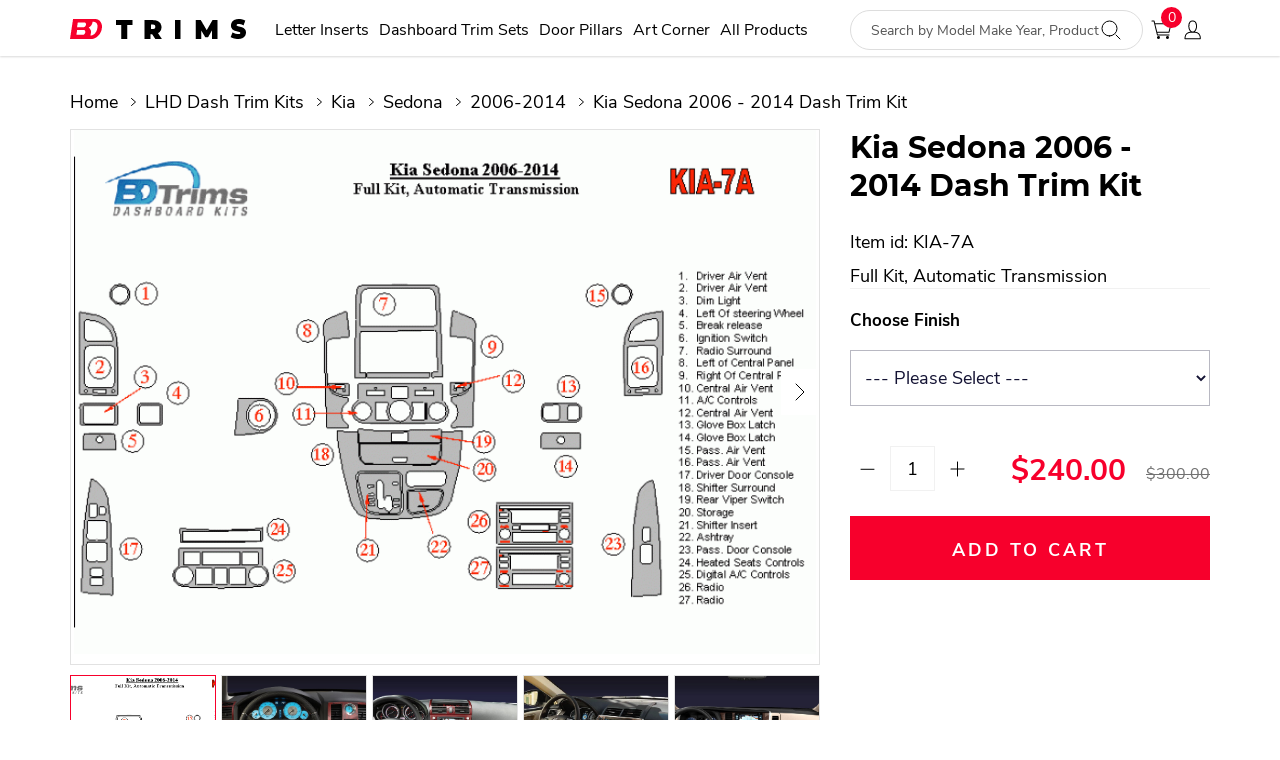

--- FILE ---
content_type: text/html; charset=utf-8
request_url: https://www.bdtrims.com/lhd-dash-trim-kit-for-kia-sedona-2006-2014-kia-7a
body_size: 21032
content:
<!DOCTYPE html>
<!--[if IE]><![endif]-->
<!--[if IE 8 ]><html dir="ltr" lang="en" class="ie8"><![endif]-->
<!--[if IE 9 ]><html dir="ltr" lang="en" class="ie9"><![endif]-->
<!--[if (gt IE 9)|!(IE)]><!-->
<html dir="ltr" lang="en">
<!--<![endif]-->
<head>
<meta charset="UTF-8" />
<meta name="viewport" content="width=device-width, initial-scale=1">
<meta http-equiv="X-UA-Compatible" content="IE=edge">
<title>Kia Sedona 2006 - 2014 Dash Trim Kit</title>
<base href="https://www.bdtrims.com/" />
<meta name="description" content="Dash Trim Kit for Kia Sedona 2006 - 2014 available in numerous finishes including wood grain, aluminum, and carbon fiber." />
<meta name="keywords" content="kia sedona 2006 - 2014" />


<link rel="preload" href="fonts/NunitoSans-Regular.woff" as="font" type="font/woff" crossorigin="anonymous">
<link rel="preload" href="fonts/NunitoSans-Bold.woff" as="font" type="font/woff" crossorigin="anonymous">
<link rel="preload" href="fonts/NunitoSans-Italic.woff" as="font" type="font/woff" crossorigin="anonymous">
<link rel="preload" href="fonts/Montserrat-Bold.woff" as="font" type="font/woff" crossorigin="anonymous">
<link rel="preload" href="css/font-awesome/fonts/fontawesome-webfont.woff2?v=4.7.0" as="font" type="font/woff" crossorigin="anonymous">

<link rel="apple-touch-icon" sizes="152x152" href="favicon/apple-touch-icon.png">
<link rel="icon" type="image/png" sizes="32x32" href="favicon/favicon-32x32.png">
<link rel="icon" type="image/png" sizes="16x16" href="favicon/favicon-16x16.png">
<link rel="manifest" href="favicon/site.webmanifest">
<link rel="mask-icon" href="favicon/safari-pinned-tab.svg" color="#F7002C">
<meta name="msapplication-TileColor" content="#f7002c">
<meta name="theme-color" content="#ffffff">


<link href="css/styles.css?v=29.10.22" rel="stylesheet">
<script src="js/scripts.js?v=25.10.20"></script>
  

<script src="catalog/view/theme/extension_liveopencart/product_option_image_pro/liveopencart.poip_product.js?v=1559757690" type="text/javascript"></script>
<script src="catalog/view/theme/extension_liveopencart/product_option_image_pro/theme/custom_bdtrims/theme_product.js?v=1590739926" type="text/javascript"></script>


<link href="https://www.bdtrims.com/lhd-dash-trim-kit-for-kia-sedona-2006-2014-kia-7a" rel="canonical" />
<link href="https://www.bdtrims.com/image/catalog/favicon.png" rel="icon" />

<!-- Global site tag (gtag.js) - Google Analytics -->
<script async src="https://www.googletagmanager.com/gtag/js?id=G-14DJLP13Z5"></script>
<script>
  window.dataLayer = window.dataLayer || [];
  function gtag(){dataLayer.push(arguments);}
  gtag('js', new Date());
  gtag('config', 'G-14DJLP13Z5');
</script>
<script>!function(f,b,e,v,n,t,s){if(f.fbq)return;n=f.fbq=function(){n.callMethod?n.callMethod.apply(n,arguments):n.queue.push(arguments)};if(!f._fbq)f._fbq=n;n.push=n;n.loaded=!0;n.version='2.0';n.queue=[];t=b.createElement(e);t.async=!0;t.src=v;s=b.getElementsByTagName(e)[0];s.parentNode.insertBefore(t,s)}(window,document,'script','//connect.facebook.net/en_US/fbevents.js');  fbq('init', '723741824716889');fbq('track', 'ViewContent', {value: '240.00', currency: 'USD', content_ids: ['1401'], content_name: 'Kia Sedona 2006 - 2014 Dash Trim Kit', content_type: 'product', contents: [{"id":"1401","quantity":"1","item_price":"240.0000"}], product_catalog_id:'2172439116389080'});</script>

<!-- Google Tag Manager -->
<script>(function(w,d,s,l,i){w[l]=w[l]||[];w[l].push({'gtm.start':
new Date().getTime(),event:'gtm.js'});var f=d.getElementsByTagName(s)[0],
j=d.createElement(s),dl=l!='dataLayer'?'&l='+l:'';j.async=true;j.src=
'https://www.googletagmanager.com/gtm.js?id='+i+dl;f.parentNode.insertBefore(j,f);
})(window,document,'script','dataLayer','GTM-WNJMXPB');</script>
<!-- End Google Tag Manager -->

<script><!--
$(document).ready(function() {
var options = {"text_view_all_results":" View all results ","text_empty":"There is no product that matches the search criteria.","module_live_search_show_image":"1","module_live_search_show_price":"1","module_live_search_show_description":"1","module_live_search_min_length":"2","module_live_search_show_add_button":"0"};
LiveSearchJs.init(options); 
});
//--></script>
</head>


<body >
        <noscript><iframe src="https://www.googletagmanager.com/ns.html?id=GTM-WNJMXPB" height="0" width="0" style="display:none;visibility:hidden"></iframe></noscript>
            <div class="wrapper">
      <header class="header">
        <div class="container">
                    <a href="/" class="header__logo">
                      <svg width="176" height="20" fill="none">
              <path fill-rule="evenodd" d="M51.2 6.05H46V1.11h16.387V6.05h-5.2V20H51.2V6.05zm31.018 9.2h-1.667V20h-6.148V1.111h8.779c1.684 0 3.152.288 4.402.864 1.25.575 2.214 1.403 2.892 2.482.677 1.08 1.016 2.339 1.016 3.778 0 1.35-.296 2.527-.886 3.535-.59 1.007-1.441 1.808-2.553 2.401L91.883 20h-6.565l-3.1-4.75zm3.11-7.472c0-.705-.192-1.251-.577-1.64-.384-.388-.96-.582-1.728-.582h-2.065V10h2.065c.768 0 1.344-.194 1.728-.583.385-.388.577-.935.577-1.64zm19.664-6.667h5.462V20h-5.462V1.111zM142.004 20l-.052-8.608-3.953 6.908h-2.705l-3.954-6.611V20h-5.592V1.111h5.046l5.93 10.065 5.775-10.065h5.046L147.597 20h-5.593zm26.094 0a15.89 15.89 0 0 1-4.108-.533c-1.333-.355-2.428-.833-3.284-1.434l1.842-4.7c.808.529 1.713.952 2.715 1.27 1.001.32 1.963.479 2.884.479.792 0 1.357-.087 1.697-.26.339-.173.509-.432.509-.778 0-.401-.223-.702-.667-.902-.444-.2-1.176-.419-2.194-.656-1.308-.31-2.399-.642-3.272-.997-.872-.355-1.632-.938-2.278-1.749-.646-.81-.97-1.908-.97-3.292 0-1.202.299-2.295.897-3.279.598-.983 1.491-1.757 2.679-2.322C165.735.282 167.177 0 168.874 0c1.163 0 2.307.141 3.43.423 1.123.283 2.112.697 2.969 1.244l-1.721 4.672c-1.664-.947-3.24-1.421-4.726-1.421-1.471 0-2.206.4-2.206 1.202 0 .383.218.67.654.86.437.192 1.156.397 2.158.616 1.292.273 2.383.587 3.272.942.888.355 1.66.934 2.314 1.735.655.802.982 1.895.982 3.279 0 1.202-.299 2.29-.897 3.265-.598.974-1.49 1.749-2.678 2.322-1.188.574-2.63.861-4.327.861z" clip-rule="evenodd"></path>
              <path fill-rule="evenodd" d="M31.775 10.017C32.854 4.665 29.955 0 25.219 0H3.076L0 20h22.101c4.415-.532 8.595-4.632 9.674-9.983zm-15.828-4.15c.254-1.292-.43-2.436-1.546-2.419H7.765L7.04 8.276h6.626c1.04-.128 2.026-1.118 2.28-2.41zm-2.186 5.168c1.117-.018 1.8 1.126 1.546 2.417-.255 1.292-1.24 2.281-2.28 2.41H6.4l.725-4.827h6.636zm6.608 5.513c3.49.139 6.201-3.394 6.899-6.867 1.568-7.807-4.686-6.89-4.669-6.89l-.03.16c-.277 1.43-.81 4.188-4.009 5.607 3.106 2.495 2.663 4.367 1.99 7.211-.06.252-.12.51-.181.779z" clip-rule="evenodd"></path>
            </svg>
                    </a>
                    <div class="menu-toggle"><span></span><span></span><span></span></div>
          <div id="search" class="header__search-form">
            <input type="text" name="search" value="" placeholder="Search by Model Make Year, Product Type…" class="form-control" autocomplete="off">
                        <button type="submit" class="form-submit">
              <svg width="20" height="20" viewBox="0 0 20 20" fill="none">
              <path clip-rule="evenodd" d="M8.5 16a7.5 7.5 0 1 0 0-15 7.5 7.5 0 0 0 0 15z" stroke-linecap="round" stroke-linejoin="round"></path>
              <path d="M15 15l4 4" stroke-linecap="round" stroke-linejoin="round"></path>
              </svg>
            </button>
          </div>
          <nav class="header__menu">
            <ul class="list-unstyled menu-scroll">
              <li><a href="#intro">Letter Inserts</a></li>
              <li><a href="#sec-sets">Dashboard Trim Sets</a></li>
              <li><a href="#sec-pillars">Door Pillars</a></li>
              <li><a href="https://bdtrims.com/bdtrims-art-corner" onclick="window.location.href=this.href">Art Corner</a></li>
              <li><a href="#all-products">All Products</a></li>
            </ul>
            <div class="header__mobile">
              <ul class="list-unstyled">
                <li><a href="/Delivery_Information">Delivery & Returns</a></li>
                                <li><a href="mailto:info@bdtrims.com">solutions@bdtrims.com</a></li>
              </ul>
              <ul class="list-unstyled header__mobile-account">
                                <li class="header__mobile-login"><a href="https://www.bdtrims.com/login"><img src="/img/login.svg" height="24" class="" alt=""> Login</a></li>
                <li class="header__mobile-register"><a href="https://www.bdtrims.com/create-account"><img src="/img/signup.svg" height="24" class="" alt=""> Sign up</a></li>
                              </ul>
            </div>
          </nav>
          <ul class="header__links">
                        <li>
              <a href="/index.php?route=checkout/cart" title="Shopping Cart" class="header__cart">
                <svg width="21" height="20" fill="none">
                  <path d="M3.714 3.167a.5.5 0 1 0 0 1v-1zm16.286.5l.487.114A.5.5 0 0 0 20 3.167v.5zm-2.036 8.666v.5a.5.5 0 0 0 .487-.385l-.487-.115zm-12.214-.5a.5.5 0 0 0 0 1v-1zM17.964 15.5a.5.5 0 0 0 0-1v1zM6.43 15l-.486.118a.5.5 0 0 0 .486.382V15zM3.036 1l.486-.118A.5.5 0 0 0 3.036.5V1zM1 .5a.5.5 0 0 0 0 1v-1zm2.714 3.667H20v-1H3.714v1zm15.8-.615l-2.037 8.667.974.229 2.036-8.667-.974-.229zm-1.55 8.281H5.75v1h12.214v-1zm0 2.667H6.43v1h11.535v-1zm-11.05.382l-3.392-14-.972.236 3.393 14 .972-.236zM3.037.5H1v1h2.036v-1z"></path>
                  <path clip-rule="evenodd" d="M16.5 19a1.5 1.5 0 1 0 0-3 1.5 1.5 0 0 0 0 3zM7.5 19a1.5 1.5 0 1 0 0-3 1.5 1.5 0 0 0 0 3z" stroke-linecap="round" stroke-linejoin="round"></path>
                </svg><span id="cart" class="items"><span id="cart-total">0</span></span>
              </a>
            </li>
            <li class="dropdown header__account">     
              <a href="#" title="My Account" data-toggle="dropdown" aria-expanded="true" class="header__account dropdown-toggle">
                <svg width="17" height="20" fill="none">
                  <path d="M1 18.68H.5a.5.5 0 0 0 .5.5v-.5zm15.366 0v.5a.5.5 0 0 0 .5-.5h-.5zM12.024 6.237c0 1.543-.453 2.918-1.114 3.894-.671.991-1.498 1.5-2.227 1.5v1c1.191 0 2.285-.802 3.055-1.94.78-1.15 1.286-2.723 1.286-4.454h-1zm-3.341 5.393c-.73 0-1.556-.508-2.227-1.499-.661-.976-1.115-2.35-1.115-3.894h-1c0 1.731.507 3.303 1.287 4.455.77 1.137 1.863 1.938 3.055 1.938v-1zM5.34 6.238c0-1.583.312-2.775.868-3.557C6.747 1.925 7.55 1.5 8.683 1.5v-1c-1.427 0-2.546.557-3.289 1.602C4.67 3.12 4.341 4.548 4.341 6.238h1zM8.683 1.5c1.134 0 1.936.425 2.473 1.181.557.782.868 1.974.868 3.557h1c0-1.69-.328-3.118-1.053-4.136C11.23 1.057 10.11.5 8.683.5v1zM1 19.18h15.366v-1H1v1zm15.866-.5c0-3.067-1.01-4.892-2.636-5.909-1.573-.982-3.624-1.14-5.547-1.14v1c1.918 0 3.708.17 5.017.988 1.255.785 2.166 2.234 2.166 5.06h1zM8.683 11.63c-1.923 0-3.975.158-5.547 1.14C1.51 13.788.5 15.613.5 18.68h1c0-2.826.911-4.275 2.166-5.06 1.309-.818 3.099-.988 5.017-.988v-1z"></path>
                </svg>
              </a>
              <div class="account__dropdown dropdown-menu dropdown-menu-right">
                                <a href="#" data-toggle="modal" data-target="#modalLogin">Login to account</a>
                <a href="https://www.bdtrims.com/create-account">Register</a>
                              </div>
            </li>
          </ul>
        </div>
      </header> 
      <div class="content" id="product">
        <div class="container">
          <ul class="breadcrumb">
                                                            <li>
                            <a href="https://www.bdtrims.com/">Home</a>
                          </li>
                                    <li>
                            <a href="https://www.bdtrims.com/lhd-dash-trim-kits">LHD Dash Trim Kits</a>
                          </li>
                                    <li>
                            <a href="https://www.bdtrims.com/lhd-dash-trim-kits-for-kia">Kia</a>
                          </li>
                                    <li>
                            <a href="https://www.bdtrims.com/lhd-dash-trim-kits-for-kia-sedona">Sedona</a>
                          </li>
                                    <li>
                            <a href="https://www.bdtrims.com/lhd-dash-trim-kits-for-kia-sedona-2006-2014">2006-2014</a>
                          </li>
                                    <li>
                            Kia Sedona 2006 - 2014 Dash Trim Kit
                          </li>
                      </ul>
        </div>
        <div class="product__desc">
          <div class="container">
            <div class="row"> 
              <div class="col-md-7 col-lg-8">
                <div class="product__carousel">
                  <div class="product__owl owl-carousel owl-theme"> 
                    <div class="item"> <img src="https://www.bdtrims.com/image/cache/catalog/schematics/KIA-7A-810x571.gif" alt=""></div>
                                                            <div class="item"> <img src="image/catalog/installed_examples/lhd_kits/chsrysler_300_japanese_cherry.jpg" alt=""></div>
                                        <div class="item"> <img src="image/catalog/installed_examples/lhd_kits/mazda-6-red_carbon2.jpg" alt=""></div>
                                        <div class="item"> <img src="image/catalog/installed_examples/lhd_kits/toyota_camry_light_burl.jpg" alt=""></div>
                                        <div class="item"> <img src="image/catalog/installed_examples/lhd_kits/toyota_sienna_tiger_wood.jpg" alt=""></div>
                                                          </div>
                </div>
                <div class="product__thumbs">
                  <div class="thumbs__owl owl-carousel owl-theme"> 
                   <div style="background-image: url('image/catalog/schematics/KIA-7A.gif')" class="item"> </div>
                                                         <div style="background-image: url('image/catalog/installed_examples/lhd_kits/chsrysler_300_japanese_cherry.jpg')" class="item"> </div>
                                      <div style="background-image: url('image/catalog/installed_examples/lhd_kits/mazda-6-red_carbon2.jpg')" class="item"> </div>
                                      <div style="background-image: url('image/catalog/installed_examples/lhd_kits/toyota_camry_light_burl.jpg')" class="item"> </div>
                                      <div style="background-image: url('image/catalog/installed_examples/lhd_kits/toyota_sienna_tiger_wood.jpg')" class="item"> </div>
                                                        </div>
                </div>
              </div>
              <div class="col-md-5 col-lg-4">
                <h1>Kia Sedona 2006 - 2014 Dash Trim Kit</h1>
<p>Item id: KIA-7A</p>
                Full Kit, Automatic Transmission
            
                
                              <div class="product__params" id="elm">
                  
                                    
                                    
                                    <div class="params__style"> 
                    <div class="title">Choose Finish</div>
                    <div class="select"> 
                 
                 <select name="option[12165]" id="input-option12165" class="form-control">
                <option value=""> --- Please Select --- </option>
                                <option value="276761">African Zebra Wood (AZW)
                 </option>
                                <option value="276762">Birds Eye Wood (BEW)
                 </option>
                                <option value="276763">Black Pearl Wood (BPW)
                 </option>
                                <option value="276765">Camry Burl Wood (CBW)
                 </option>
                                <option value="276766">Chrome (CH)
                 </option>
                                <option value="276767">Ebony Zebra Wood (EZW)
                 </option>
                                <option value="276768">Glossy Black (BLK)
                 </option>
                                <option value="276769">Havana Burl Wood (HBW)
                 </option>
                                <option value="276770">Japanese Cherry Wood (JCW)
                 </option>
                                <option value="276771">Light Burl Wood (LBW)
                 </option>
                                <option value="276772">Oxford Burl Wood (OBW)
                 </option>
                                <option value="276773">Plain Blue (BLU)
                 </option>
                                <option value="276774">Plain Orange (ORA)
                 </option>
                                <option value="276775">Plain Yellow (YEL)
                 </option>
                                <option value="276776">Black DINOC Carbon Fiber (DINOC)
                 </option>
                                <option value="276778">Regal Burl Wood (RBW)
                 </option>
                                <option value="276779">Silver/Aluminum (AL)
                 </option>
                                <option value="276780">Simulated Carbon Fiber (SCF)
                 </option>
                                <option value="276781">Simulated Red Carbon Fiber (REDCF)
                 </option>
                                <option value="276782">Simulated Yellow Carbon Fiber (YELCF)
                 </option>
                                <option value="276783">South American Rosewood (SAR)
                 </option>
                                <option value="276784">Tamo Ash Wood (TAW)
                 </option>
                                <option value="276785">Tiger Golden Wood (TGW)
                 </option>
                                <option value="276786">Titanium Burl Wood (TBW)
                 </option>
                              </select>
                    
                    </div>
                  </div>
                                    
                                    
                </div>
                                
                <div class="clearfix">
                  <div class="product__quantity">
                    <button data-quantity="-1" class="quantity__minus quantity__change">
                      <svg width="15" height="2" fill="none">
                        <path stroke="black" stroke-linecap="round" stroke-linejoin="round" d="M1 1.29h13"></path>
                      </svg>
                    </button>
                      <input type="text" name="quantity" value="1"  id="input-quantity"  />
                    <button data-quantity="1" class="quantity__plus quantity__change">
                      <svg width="15" height="16" fill="none">
                        <path fill="black" d="M8 1a.5.5 0 0 0-1 0h1zM7 15a.5.5 0 0 0 1 0H7zM1 7.5a.5.5 0 0 0 0 1v-1zm13 1a.5.5 0 0 0 0-1v1zM7 1v14h1V1H7zM1 8.5h13v-1H1v1z"></path>
                      </svg>
                    </button>
                  </div>
        
                  <div class="product__price list-unstyled">
                                    <span class="new">$240.00</span>
                  <span class="old">$300.00</span>
                                    </div>
                </div>
                <input type="hidden" name="product_id" value="1401" />
                <button type="button" id="button-cart" data-loading-text="Loading..." class="f-btn btn-red"> <span>Add to Cart</span></button>
              </div>
              
              
              
              
            </div>
          </div>
        </div>
        
                  
        <div class="product__nav">
          <div class="container">
            <ul class="product__nav-links">
            
            <li> <a href="#materials" class="active">Materials</a></li>
<li> <a href="#samples">Free samples</a></li>
<li> <a href="#features">Features</a></li>
<li> <a href="#shipping">Shipping</a></li>
<li> <a href="#installation">Installation</a></li>

            
            
            <li> <a href="#reviews">Reviews (0)</a></li>
            </ul>
          </div>
        </div>
        <div class="product__nav-fixed">
          <div class="container">
            <div>
              <div style="background-image: url('image/catalog/schematics/KIA-7A.gif')" class="img"> </div>
              <h4>Kia Sedona 2006 - 2014 Dash Trim Kit</h4>
            </div>
            <ul class="product__nav-links">
            
            <li> <a href="#materials" class="active">Materials</a></li>
<li> <a href="#samples">Free samples</a></li>
<li> <a href="#features">Features</a></li>
<li> <a href="#shipping">Shipping</a></li>
<li> <a href="#installation">Installation</a></li>

            
            
            <li><a href="#reviews">Reviews (0)</a></li>
            </ul>
            
            
                              <div class="price">$240.00</div>
                              
            
     
            <a href="#" class="f-btn btn-red go-to-add" ><span>Add to Cart</span></a>
          </div>
        </div>
        <div class="product__blocks">
        
                  <div id="materials" class="product__block product__materials waypoint">
            <div class="container"> 
              <div class="product__block-title">
                <h2>Materials</h2>
              </div>
              <div class="product__block-content">
                <div class="row intro"> 
                  <div class="col-md-7">
                    <p>Available in&nbsp;many colors, if&nbsp;there is&nbsp;something that you don’t see it&nbsp;doesn’t mean that we&nbsp;don’t have&nbsp;it, contact&nbsp;us and we&nbsp;will surely fulfill any of&nbsp;your requests</p>
                  </div>
                </div>
                <div class="materials__carousel"><img src="img/pointer.svg" alt="" class=" carousel__pointer">
                  <h3> <span>Wood</span></h3>
                  <div class="materials__owl owl-carousel owl-theme">
                    <div class="item">
                      <div class="img"><img class="" src="img/materials/wood/Regal_Burl_Wood__RBW.jpg" alt=""></div>
                      <div class="text">Regal Burl Wood (RBW)</div>
                    </div>
                    <div class="item">
                      <div class="img"><img class="" src="img/materials/wood/African_Zebra_Wood__AZW.jpg" alt=""></div>
                      <div class="text">African Zebra Wood (AZW)</div>
                    </div>
                    <div class="item">
                      <div class="img"><img class="" src="img/materials/wood/Black_Pearl_Wood__BPW.jpg" alt=""></div>
                      <div class="text">Black Pearl Wood (BPW)</div>
                    </div>
                    <div class="item">
                      <div class="img"><img class="" src="img/materials/wood/Birds_Eye_Wood__BEW.jpg" alt=""></div>
                      <div class="text">Birds Eye Wood (BEW)</div>
                    </div>
                    <div class="item">
                      <div class="img"><img class="" src="img/materials/wood/Camry_Burl_Wood__CBW.jpg" alt=""></div>
                      <div class="text">Camry Burl Wood (CBW)</div>
                    </div>
                    <div class="item">
                      <div class="img"><img class="" src="img/materials/wood/Ebony_Zebra_Wood__EZW.jpg" alt=""></div>
                      <div class="text">Ebony Zebra Wood (EZW)</div>
                    </div>
                    <div class="item">
                      <div class="img"><img class="" src="img/materials/wood/Havana_Burl_Wood__HBW.jpg" alt=""></div>
                      <div class="text">Havana Burl Wood (HBW)</div>
                    </div>
                    <div class="item">
                      <div class="img"><img class="" src="img/materials/wood/Japanese_Cherry_Wood__JCW.jpg" alt=""></div>
                      <div class="text">Japanese Cherry Wood (JCW)</div>
                    </div>
                    <div class="item">
                      <div class="img"><img class="" src="img/materials/wood/Light_Burl_Wood__LBW.jpg" alt=""></div>
                      <div class="text">Light Burl Wood (LBW)</div>
                    </div>
                    <div class="item">
                      <div class="img"><img class="" src="img/materials/wood/Oxford_Burl_Wood__OBW.jpg" alt=""></div>
                      <div class="text">Oxford Burl Wood (OBW)</div>
                    </div>
                    <div class="item">
                      <div class="img"><img class="" src="img/materials/wood/Synthetic_Rose_Wood__SRW.jpg" alt=""></div>
                      <div class="text">South American Rosewood (SAR)</div>
                    </div>
                    <div class="item">
                      <div class="img"><img class="" src="img/materials/wood/Tamo_Ash_Wood__TAW.jpg" alt=""></div>
                      <div class="text">Tamo Ash Wood (TAW)</div>
                    </div>
                    <div class="item">
                      <div class="img"><img class="" src="img/materials/wood/Tiger_Golden_Wood__TGW.jpg" alt=""></div>
                      <div class="text">Tiger Golden Wood (TGW)</div>
                    </div>
                    <div class="item">
                      <div class="img"><img class="" src="img/materials/wood/Titanium_Burl_Wood__TBW.jpg" alt=""></div>
                      <div class="text">Titanium Burl Wood (TBW)</div>
                    </div>
                  </div>
                </div>
                <div class="materials__carousel"><img src="img/pointer.svg" alt="" class=" carousel__pointer">
                  <h3> <span>Modern</span></h3>
                  <div class="materials__owl owl-carousel owl-theme">
                    <div class="item">
                      <div class="img"><img class="" src="img/materials/modern/Aluminum__AL.jpg" alt=""></div>
                      <div class="text">Silver/Aluminum (AL)</div>
                    </div>
                    <div class="item">
                      <div class="img"><img class="" src="img/materials/modern/Brushed_Aluminum__BA.jpg" alt=""></div>
                      <div class="text">Brushed Aluminum (BA)</div>
                    </div>
                    <div class="item">
                      <div class="img"><img class="" src="img/materials/modern/Real_Brushed_Aluminum__RBA.jpg" alt=""></div>
                      <div class="text">Real Brushed Aluminum (RBA)</div>
                    </div>
                    <div class="item">
                      <div class="img"><img class="" src="img/materials/modern/Glossy_Black__BLK.jpg" alt=""></div>
                      <div class="text">Glossy Black (BLK)</div>
                    </div>
                    <div class="item">
                      <div class="img"><img class="" src="img/materials/modern/Plain_Red__RED.jpg" alt=""></div>
                      <div class="text">Plain Red (RED)</div>
                    </div>
                    <div class="item">
                      <div class="img"><img class="" src="img/materials/modern/Plain_Blue__BLU.jpg" alt=""></div>
                      <div class="text">Plain Blue (BLU)</div>
                    </div>
                    <div class="item">
                      <div class="img"><img class="" src="img/materials/modern/Plain_Yellow__YEL.jpg" alt=""></div>
                      <div class="text">Plain Yellow (YEL)</div>
                    </div>
                    <div class="item">
                      <div class="img"><img class="" src="img/materials/modern/Plain_Orange__ORA.jpg" alt=""></div>
                      <div class="text">Plain Orange (ORA)</div>
                    </div>
                    <div class="item">
                      <div class="img"><img class="" src="img/materials/modern/Chrome_Mirror_like__CH.jpg" alt=""></div>
                      <div class="text">Chrome (CH)</div>
                    </div>
                    <div class="item">
                      <div class="img"><img class="" src="img/materials/modern/Simulated_Carbon_Fiber__SCF.jpg" alt=""></div>
                      <div class="text">Simulated Carbon Fiber (SCF)</div>
                    </div>
                    <div class="item">
                      <div class="img"><img class="" src="img/materials/modern/Black_Carbon_Inside__RED-DN.jpg" alt=""></div>
                      <div class="text">Simulated Red Carbon Fiber (REDCF)</div>
                    </div>
                    <div class="item">
                      <div class="img"><img class="" src="img/materials/modern/Simulated_Yellow_Carbon_Fiber__YELCF.jpg" alt=""></div>
                      <div class="text">Simulated Yellow Carbon Fiber (YELCF)</div>
                    </div>
                  </div>
                </div>
                <div class="materials__carousel">
                  <h3><span>Black DINOC Carbon Fiber</span></h3>
                  <div class="materials__owl owl-carousel owl-theme">
                    <div class="item">
                      <div class="img"><img class="" src="img/materials/real/Real_Black_Carbon_Fiber__RCF.jpg" alt=""></div>
                      <div class="text">Black DINOC Carbon Fiber (DINOC)</div>
                    </div>
                  </div>
                </div>
              </div>
            </div>
          </div>

        
                
	   
        <div id="samples" class="product__block product__samples waypoint">
            <div class="container"> 
              <div class="product__block-title">
                <h2>Free samples</h2>
              </div>
              <div class="product__block-content" id="layoutform0"> 
                <div class="row"> 
                  <div class="col-md-8">
                    <p> If&nbsp;you are not sure which one to&nbsp;go&nbsp;with, you can order up&nbsp;to&nbsp;4&nbsp;FREE samples. Wait for it&nbsp;in&nbsp;the mail, and then you would definitely have the best decision of&nbsp;what to&nbsp;choose.</p>
                  </div>
                </div>
                <div class="samples__form horizontal2"> 
                  
                    <div class="row">
                      					  
					 					  <div class="col-sm-6 col-md-4 col-lg-3">
                        <div class="f-form__block  required ">
                          <label>First &amp; Last Name*</label>
						  <input type="text" name="field[1]" id="input-field01" value="" class="f-text" placeholder="">
                        </div>
                      </div>
					  					  
					  
                     					   
					                     
										  
					 					  
					  					  <div class="col-sm-6 col-md-4 col-lg-6">
                        <div class="f-form__block  required ">
                          <label>Address*</label>
						  <input type="text" name="field[2]" id="input-field02" value="" class="f-text" placeholder="Street, Apartment">
                        </div>
                      </div>
					  
                     					   
					                     
										  
					 					  <div class="col-sm-6 col-md-4 col-lg-3">
                        <div class="f-form__block  required ">
                          <label>City*</label>
						  <input type="text" name="field[4]" id="input-field04" value="" class="f-text" placeholder="">
                        </div>
                      </div>
					  					  
					  
                     					   
					                     
										  
					 					  <div class="col-sm-6 col-md-4 col-lg-3">
                        <div class="f-form__block ">
                          <label>Region / State</label>
						  <input type="text" name="field[7]" id="input-field07" value="" class="f-text" placeholder="">
                        </div>
                      </div>
					  					  
					  
                     					   
					                     
										  
					 					  <div class="col-sm-6 col-md-4 col-lg-3">
                        <div class="f-form__block ">
                          <label>Postal Code</label>
						  <input type="text" name="field[29]" id="input-field029" value="" class="f-text" placeholder="">
                        </div>
                      </div>
					  					  
					  
                     					   
					                     
										  
					 					  <div class="col-sm-6 col-md-4 col-lg-3">
                        <div class="f-form__block  required ">
                          <label>Country*</label>
						  <input type="text" name="field[6]" id="input-field06" value="" class="f-text" placeholder="">
                        </div>
                      </div>
					  					  
					  
                     					   
					                     
										  
					 					  <div class="col-sm-6 col-md-4 col-lg-3">
                        <div class="f-form__block  required ">
                          <label>E-Mail*</label>
						  <input type="text" name="field[8]" id="input-field08" value="" class="f-text" placeholder="">
                        </div>
                      </div>
					  					  
					  
                     					   
					                     
										  
					 					  
					  
                     					   
					 					 <div class="col-sm-6 col-md-4 col-lg-3">
                        <div class="f-form__block">
                          <label>Finish # 1</label>
                          <div class="f-select"> 
                            <select name="field[10]" id="input-field010" class="form-control">
                  <option value=""> --- Please Select --- </option>
                                    <option value="1">Regal Burl Wood (RBW)
                  </option>
                                    <option value="2">Oxford Burl Wood (OBW)
                  </option>
                                    <option value="3">Titanium Burl Wood (TBW)
                  </option>
                                    <option value="10">African Zebra Wood (AZW)
                  </option>
                                    <option value="11">Japanese Cherry Wood (JCW)
                  </option>
                                    <option value="12">Light Burl Wood (LBW)
                  </option>
                                    <option value="13">Ebony Zebra Wood )EZW)
                  </option>
                                    <option value="14">Camry Burl Wood (CBW)
                  </option>
                                    <option value="15">Havana Burl Wood (HBW)
                  </option>
                                    <option value="16">South American Rosewood (SAR)
                  </option>
                                    <option value="17">Tamo Ash Wood (TAW)
                  </option>
                                    <option value="18">Aluminum (AL)
                  </option>
                                    <option value="19">Brushed Aluminum (BA)
                  </option>
                                    <option value="21">Mirror Chrome (CH)
                  </option>
                                    <option value="22">Simulated Carbon Fiber (CF)
                  </option>
                                    <option value="23">Simulated Red Carbon Fiber (REDCF)
                  </option>
                                    <option value="24">Simulated Yellow Carbon Fiber (YELCF)
                  </option>
                                    <option value="25">Simulated Black Carbon Fiber (DNOC)
                  </option>
                                    <option value="27">Plain Red (RED)
                  </option>
                                    <option value="28">Plain Blue (BLUE)
                  </option>
                                    <option value="29">Plain Yellow (YELLOW)
                  </option>
                                    <option value="30">Plain White (WHITE)
                  </option>
                                    <option value="31">Plain Black (BLACK)
                  </option>
                                  </select>
                          </div>
                        </div>
                      </div>
					                      
										  
					 					  
					  
                     					   
					 					 <div class="col-sm-6 col-md-4 col-lg-3">
                        <div class="f-form__block">
                          <label>Finish # 2</label>
                          <div class="f-select"> 
                            <select name="field[11]" id="input-field011" class="form-control">
                  <option value=""> --- Please Select --- </option>
                                    <option value="32">Japanese Cherry Wood (JCW)
                  </option>
                                    <option value="33">African Zebra Wood (AZW)
                  </option>
                                    <option value="34">Titanium Burl Wood (TBW)
                  </option>
                                    <option value="35">Oxford Burl Wood (OBW)
                  </option>
                                    <option value="36">Regal Burl Wood (RBW)
                  </option>
                                    <option value="37">Light Burl Wood (LBW)
                  </option>
                                    <option value="38">Ebony Zebra Wood )EZW)
                  </option>
                                    <option value="39">Camry Burl Wood (CBW)
                  </option>
                                    <option value="40">Havana Burl Wood (HBW)
                  </option>
                                    <option value="41">South American Rosewood (SAR)
                  </option>
                                    <option value="42">Tamo Ash Wood (TAW)
                  </option>
                                    <option value="43">Aluminum (AL)
                  </option>
                                    <option value="44">Brushed Aluminum (BA)
                  </option>
                                    <option value="46">Mirror Chrome (CH)
                  </option>
                                    <option value="47">Simulated Carbon Fiber (CF)
                  </option>
                                    <option value="48">Simulated Red Carbon Fiber (REDCF)
                  </option>
                                    <option value="49">Simulated Yellow Carbon Fiber (YELCF)
                  </option>
                                    <option value="50">Simulated Black Carbon Fiber (DNOC)
                  </option>
                                    <option value="52">Plain Red (RED)
                  </option>
                                    <option value="53">Plain Blue (BLUE)
                  </option>
                                    <option value="54">Plain Yellow (YELLOW)
                  </option>
                                    <option value="55">Plain White (WHITE)
                  </option>
                                    <option value="56">Plain Black (BLACK)
                  </option>
                                  </select>
                          </div>
                        </div>
                      </div>
					                      
										  
					 					  
					  
                     					   
					 					 <div class="col-sm-6 col-md-4 col-lg-3">
                        <div class="f-form__block">
                          <label>Finish # 3</label>
                          <div class="f-select"> 
                            <select name="field[12]" id="input-field012" class="form-control">
                  <option value=""> --- Please Select --- </option>
                                    <option value="57">Japanese Cherry Wood (JCW)
                  </option>
                                    <option value="58">African Zebra Wood (AZW)
                  </option>
                                    <option value="59">Titanium Burl Wood (TBW)
                  </option>
                                    <option value="60">Oxford Burl Wood (OBW)
                  </option>
                                    <option value="61">Regal Burl Wood (RBW)
                  </option>
                                    <option value="62">Light Burl Wood (LBW)
                  </option>
                                    <option value="63">Ebony Zebra Wood )EZW)
                  </option>
                                    <option value="64">Camry Burl Wood (CBW)
                  </option>
                                    <option value="65">Havana Burl Wood (HBW)
                  </option>
                                    <option value="66">South American Rosewood (SAR)
                  </option>
                                    <option value="67">Tamo Ash Wood (TAW)
                  </option>
                                    <option value="68">Aluminum (AL)
                  </option>
                                    <option value="69">Brushed Aluminum (BA)
                  </option>
                                    <option value="71">Mirror Chrome (CH)
                  </option>
                                    <option value="72">Simulated Carbon Fiber (CF)
                  </option>
                                    <option value="73">Simulated Red Carbon Fiber (REDCF)
                  </option>
                                    <option value="74">Simulated Yellow Carbon Fiber (YELCF)
                  </option>
                                    <option value="75">Simulated Black Carbon Fiber (DNOC)
                  </option>
                                    <option value="77">Plain Red (RED)
                  </option>
                                    <option value="78">Plain Blue (BLUE)
                  </option>
                                    <option value="79">Plain Yellow (YELLOW)
                  </option>
                                    <option value="80">Plain White (WHITE)
                  </option>
                                    <option value="81">Plain Black (BLACK)
                  </option>
                                  </select>
                          </div>
                        </div>
                      </div>
					                      
										  
					 					  
					  
                     					   
					 					 <div class="col-sm-6 col-md-4 col-lg-3">
                        <div class="f-form__block">
                          <label>Finish # 4</label>
                          <div class="f-select"> 
                            <select name="field[13]" id="input-field013" class="form-control">
                  <option value=""> --- Please Select --- </option>
                                    <option value="82">Japanese Cherry Wood (JCW)
                  </option>
                                    <option value="83">African Zebra Wood (AZW)
                  </option>
                                    <option value="84">Titanium Burl Wood (TBW)
                  </option>
                                    <option value="85">Oxford Burl Wood (OBW)
                  </option>
                                    <option value="86">Regal Burl Wood (RBW)
                  </option>
                                    <option value="87">Light Burl Wood (LBW)
                  </option>
                                    <option value="88">Ebony Zebra Wood )EZW)
                  </option>
                                    <option value="89">Camry Burl Wood (CBW)
                  </option>
                                    <option value="90">Havana Burl Wood (HBW)
                  </option>
                                    <option value="91">South American Rosewood (SAR)
                  </option>
                                    <option value="92">Tamo Ash Wood (TAW)
                  </option>
                                    <option value="93">Aluminum (AL)
                  </option>
                                    <option value="94">Brushed Aluminum (BA)
                  </option>
                                    <option value="96">Mirror Chrome (CH)
                  </option>
                                    <option value="97">Simulated Carbon Fiber (CF)
                  </option>
                                    <option value="98">Simulated Red Carbon Fiber (REDCF)
                  </option>
                                    <option value="99">Simulated Yellow Carbon Fiber (YELCF)
                  </option>
                                    <option value="100">Simulated Black Carbon Fiber (DNOC)
                  </option>
                                    <option value="102">Plain Red (RED)
                  </option>
                                    <option value="103">Plain Blue (BLUE)
                  </option>
                                    <option value="104">Plain Yellow (YELLOW)
                  </option>
                                    <option value="105">Plain White (WHITE)
                  </option>
                                    <option value="106">Plain Black (BLACK)
                  </option>
                                  </select>
                          </div>
                        </div>
                      </div>
					                      
					

                      <div class="col-sm-8 col-lg-9">
                        <p>We usually ship samples within 1-2 business days</p>
                      </div>
                      <div class="col-sm-4 col-lg-3">
                        <button type="button" id="button-buildersubmit0" class="f-btn btn-red"><span>Send</span></button>
                      </div>
                    </div>
                  
                </div>
              </div>
            </div>
          </div>
	   
<script><!--
$('#button-buildersubmit0').on('click', function() {
  $.ajax({
    url: 'index.php?route=page/form/add&page_form_id=1',
    type: 'post',
    data: $('#layoutform0 input[type=\'text\'], #layoutform0 input[type=\'hidden\'], #layoutform0 input[type=\'password\'], #layoutform0 input[type=\'radio\']:checked, #layoutform0 input[type=\'checkbox\']:checked, #layoutform0 select, #layoutform0 textarea'),
    dataType: 'json',
    beforeSend: function() {
      $('#button-buildersubmit0').button('loading');
    },
    complete: function() {
      $('#button-buildersubmit0').button('reset');
    },
    success: function(json) {
      $('#layoutform0 .alert, #layoutform0 .text-danger').remove();
      $('#layoutform0 .form-group').removeClass('has-error');

      if (json['error']) {
        if (json['error']['field']) {
          for (i in json['error']['field']) {
            var element = $('#input-field0' + i.replace('_', '-'));
            if (element.parent().hasClass('input-group')) {
              element.parent().after('<div class="text-danger">' + json['error']['field'][i] + '</div>');
            } else {
              element.after('<div class="text-danger">' + json['error']['field'][i] + '</div>');
            }
          }
        }

        if(json['captcha']) {
          $('#layoutform0 .layout-cicaptcha').html(json['captcha']);
        }

        if (json['error']['warning']) {
          $('#layoutform0 .horizontal2').prepend('<div class="alert alert-danger warning"><i class="fa fa-exclamation-circle"></i> ' + json['error']['warning'] + '<button type="button" class="close" data-dismiss="alert"></button></div>');

          $('html, body').animate({ scrollTop: $('#layoutform0 .horizontal2').offset().top - 76 }, 'slow');
        }

        // Highlight any found errors
        $('.text-danger').parent().parent().addClass('has-error');
      }

      if (json['success']) {
        $('#buildersuccess-modal0').remove();

        $('body').append('<div id="buildersuccess-modal0" class="modal fade" role="dialog"><div class="modal-dialog"><div class="modal-content"><div class="modal-header"><button type="button" class="close" data-dismiss="modal">&times;</button><h4 class="modal-title">'+ json['success_title'] +'</h4></div><div class="modal-body">'+ json['success_description'] +'</div></div></div></div>');

        $('#buildersuccess-modal0').modal('show');

        $('#layoutform0 input[type=\'text\'], #layoutform0 input[type=\'hidden\'], #layoutform0 input[type=\'password\'],  #layoutform0 textarea').val('');

        $('#layoutform0 input[type=\'checkbox\']:checked, #layoutform0 input[type=\'radio\']:checked').prop('checked', false);

        $('#layoutform0 select').val('');
		
window.dataLayer = window.dataLayer || [];
window.dataLayer.push({
 'event': 'form'
 });
		
      }
    },
    error: function(xhr, ajaxOptions, thrownError) {
        alert(thrownError + "\r\n" + xhr.statusText + "\r\n" + xhr.responseText);
    }
  });
});
//--></script>
<script><!--

$('#layoutform0 button[id^=\'cibutton-upload\']').on('click', function() {
  var node = this;

  $('#cibutton-upload0').remove();

  $('body').prepend('<form enctype="multipart/form-data" id="cibutton-upload0" style="display: none;"><input type="file" name="file" /></form>');

  $('#cibutton-upload0 input[name=\'file\']').trigger('click');

  if (typeof timer != 'undefined') {
      clearInterval(timer);
  }

  timer = setInterval(function() {
    if ($('#cibutton-upload0 input[name=\'file\']').val() != '') {
      clearInterval(timer);

      $.ajax({
        url: 'index.php?route=tool/upload',
        type: 'post',
        dataType: 'json',
        data: new FormData($('#cibutton-upload0')[0]),
        cache: false,
        contentType: false,
        processData: false,        
        beforeSend: function() {
          $(node).button('loading');
        },
        complete: function() {
          $(node).button('reset');
        },
        success: function(json) {
          $('#layoutform0 .text-danger').remove();

          if (json['error']) {
            $(node).parent().find('input').after('<div class="text-danger">' + json['error'] + '</div>');
          }

          if (json['success']) {
            alert(json['success']);

            $(node).parent().find('input').val(json['code']);
          }
        },
        error: function(xhr, ajaxOptions, thrownError) {
          alert(thrownError + "\r\n" + xhr.statusText + "\r\n" + xhr.responseText);
        }
      });
    }
  }, 500);
});
//--></script>
<script><!--
$('#layoutform0 .country_id').on('change', function() {
  $.ajax({
    url: 'index.php?route=page/form/country&country_id=' + this.value,
    dataType: 'json',
    beforeSend: function() {
      $('#layoutform0 .country_id').after(' <i class="fa fa-circle-o-notch fa-spin"></i>');
    },
    complete: function() {
      $('#layoutform0 .fa-spin').remove();
    },
    success: function(json) {

      html = '<option value=""> --- Please Select --- </option>';

      if (json['zone'] && json['zone'] != '') {
        for (i = 0; i < json['zone'].length; i++) {
          html += '<option value="' + json['zone'][i]['zone_id'] + '"';
          html += '>' + json['zone'][i]['name'] + '</option>';
        }
      } else {
        html += '<option value="0" selected="selected"> --- None --- </option>';
      }

      $('#layoutform0 .zone_id').html(html);
    }
  });
});

$('#layoutform0 .country_id').trigger('change');
//--></script>

                  
                  <div id="features" class="product__block product__features features__sets waypoint">
            <div class="container">
              <div class="product__block-title">
                <h2>Features</h2>
              </div>
              <div class="product__block-content">
                <div class="row row_items"> 
                  <div class="col-xs-6 col-lg-4">
                    <div class="item">
                      <div class="img"> <img src="img/features/tape.svg" alt="" class=" img_tape"></div>
                      <h4>3M Acrylic<br> Foam Tape</h4>
                    </div>
                  </div>
                  <div class="col-xs-6 col-lg-4">
                    <div class="item">
                      <div class="img"> <img src="img/features/uv.svg" alt="" class=" img_uv"></div>
                      <h4>UV Protected<br> Coating</h4>
                    </div>
                  </div>
                  <div class="col-xs-6 col-lg-4">
                    <div class="item">
                      <div class="img"> <img src="img/features/usa.jpg" alt="" class=" img_usa"></div>
                      <h4>Precisely Laser-cut<br> in the USA</h4>
                    </div>
                  </div>
                  <div class="col-xs-6 col-lg-4">
                    <div class="item">
                      <div class="img"> <img src="img/features/easy.svg" alt="" class=" img_easy"></div>
                      <h4>Precisely Laser-cut<br> in the USA</h4>
                    </div>
                  </div>
                  <div class="col-xs-6 col-lg-4">
                    <div class="item">
                      <div class="img"> <img src="img/features/badge.svg" alt="" class=" img_badge"></div>
                      <h4>Authentic BDTrims™<br> product with 5 Year<br> warranty</h4>
                    </div>
                  </div>
                </div><img src="img/sets/features.png" alt="" class=" img_0">
              </div>
            </div>
          </div>
          <div id="shipping" class="product__block product__shipping waypoint">
            <div class="container"> 
              <div class="product__block-title">
                <h2>Shipping, Returns and Warranty</h2>
              </div>
              <div class="product__block-content"> 
                <div class="row">
                  <div class="col-md-7">
                    <p>We usually do not stock dash trim kits, motorcycle dash kits, that we need to produce. All these products require about 1-2 business days to be ready for shipping. </p>
                  </div>
                </div>
                <div class="row">
                  <div class="col-sm-6 col-md-4 col-lg-4">
                    <h3>Shipping</h3>
                    <p>We&nbsp;ship by&nbsp;USPS Ground Advantage in&nbsp;continental USA and USPS First Class International for international orders.</p>
                    <p>2-4 days delivery in&nbsp;the USA</p><p><span style="font-size: 14px;">Customs fees and duties are not within our jurisdiction. Please contact your local customs and duties office to find out how much you may need to pay.</span></p>
                  </div>
                  <div class="col-sm-6 col-md-4 col-lg-3">
                    <h3>Returns</h3>
                    <p>You have 30&nbsp;days to&nbsp;return or&nbsp;exchange our products. No&nbsp;restocking fees!&nbsp;</p><p><span style="font-size: 14px;">Please note that custom-made orders are not refundable, but we will exchange them if you encounter any quality issues.</span><br></p>
                  </div>
                  <div class="col-sm-12 col-md-4 col-lg-5">
                    <div class="packaging"> <img class="" src="img/shipping/shipping.jpg" alt=""></div>
                  </div>
                </div>
                <div class="row">
                  <div class="col-xs-12 col-md-8">
                    <div class="warranty"><img class="" src="img/warranty.svg" alt="">
                      <h3 class="red">5 year warranty</h3>
                      <p>As long as&nbsp;you keep your car we stand by the quality of&nbsp;our products. If you need to&nbsp;replace or&nbsp;fix something please contact us. We will definitely work with you.</p>
                    </div>
                  </div>
                </div>
              </div>
            </div>
          </div>
          <!--  блок installation-->
          <div id="installation" class="product__block product__install waypoint">
            <div class="container">
              <div class="product__block-title">
                <h2>Installation</h2>
              </div>
              <div class="product__block-content">
                <div class="install__pdf"> <a href="#">Download<br> instruction, 2 MB<span>PDF</span></a></div>
                <div class="install__carousel"><img src="img/pointer.svg" alt="" class=" carousel__pointer">
                  <div class="install__owl owl-carousel owl-theme">
                    <div class="item"><span class="num">1</span><img class="" src="img/install/letters_installation_1.jpg" alt="">
                      <div class="text"> 
                        <p>Thoroughly clean the area where the pieces are to&nbsp;be&nbsp;applied with a&nbsp;clean, lint-free cloth and the alcohol swabs provided or&nbsp;with 3M&nbsp;Solvent&nbsp;70*, to&nbsp;remove ALL residue and dirt.</p>
                        <p>A test can be&nbsp;performed for cleanliness with ordinary masking tape, if&nbsp;the tape sticks easily to&nbsp;the surface, if&nbsp;not repeat the cleaning process.</p>
                      </div>
                    </div>
                    <div class="item"><span class="num">2</span><img class="" src="img/install/letters_installation_2.jpg" alt="">
                      <div class="text"> 
                        <p>Without removing the red backing tape, ’dry-fit’ ALL&nbsp;pieces, noting correct placement, joins and angles.</p>
                        <p class="nb"> 
                          <svg width="17" height="16" fill="none">
                            <path fill="#F7002C" fill-rule="evenodd" d="M1.6 16a1.6 1.6 0 0 1-1.43-2.32L7.07.88a1.6 1.6 0 0 1 2.86 0l6.9 12.8A1.6 1.6 0 0 1 15.41 16H1.59z" clip-rule="evenodd"></path>
                            <path fill="white" fill-rule="evenodd" d="M8.5 4c-.33 0-.53.27-.5.61l.12 4.74c.02.32.6.52.87.52.28 0 .9-.2.92-.52L10 4.61c.03-.34-.18-.61-.5-.61h-1zm1.48 7.88A.96.96 0 0 0 9 10.9a.97.97 0 0 0-.99.98v.14c0 .55.43.98 1 .98.57 0 .98-.43.98-.98v-.14z" clip-rule="evenodd"></path>
                          </svg>ALL pieces should be&nbsp;checked «dry-fit» before proceeding to&nbsp;<span class="red">Step&nbsp;3</span>. Immediately stop installation procedure and contact&nbsp;us even if&nbsp;one piece doesn’t fit.
                        </p>
                        <p class="small">Any money back or&nbsp;refund requests based on&nbsp;fitting issues will be&nbsp;declined once the kit or&nbsp;partial pieces are installed. Only replacement and correction requests will be&nbsp;reviewed and accepted.</p>
                      </div>
                    </div>
                    <div class="item"><span class="num">3</span><img class="" src="img/install/letters_installation_3.jpg" alt="">
                      <div class="text"> 
                        <p>Gently heat the parts with a&nbsp;hairdryer or&nbsp;heat gun set to&nbsp;low. Keep the heat source at&nbsp;least&nbsp;5″ away from the piece. Pieces will become flexible with application of&nbsp;heat.</p>
                        <p>Placing the pieces (backing tape side down) on&nbsp;the top of&nbsp;the dash with the front window defrost set to&nbsp;medium for 15&nbsp;minutes, warms &amp;&nbsp;keeps all pieces ready for installation.</p>
                        <p>Alternately, on&nbsp;sunny days, laying the kit in&nbsp;the sun for 10-15 mins will have the same effect.</p>
                      </div>
                    </div>
                    <div class="item"><span class="num">4</span><img class="" src="img/install/letters_installation_4.jpg" alt="">
                      <div class="text"> 
                        <p>
                          Hold the pieces by&nbsp;the edges to&nbsp;avoid touching the adhesive surface. Peel Red Protective tape out, place piece in&nbsp;position, align correctly and thoroughly press down on&nbsp;the entire surface of&nbsp;each piece to&nbsp;ensure a&nbsp;complete ’wet-out’ of&nbsp;adhesion to&nbsp;the surface. Repeat this step for all pieces you have. When red backing tape removed <span class="red">DO&nbsp;NOT TOUCH</span> 3M&nbsp;adhesive surface!
                        </p>
                      </div>
                    </div>
                    <div class="item"><span class="num">5</span><img class="" src="img/install/letters_installation_5.jpg" alt="">
                      <div class="text"> 
                        <p>Remove front side clear or white protective tape from all pieces.</p>
                      </div>
                    </div>
                    <div class="item"><span class="num">6</span><img class="" src="img/install/letters_installation_6.jpg" alt="">
                      <div class="text"> 
                        <p>Enjoy our product.</p>
                      </div>
                    </div>
                  </div>
                </div>
              </div>
            </div>
          </div>

        
        
            
    
            
            <div id="reviews" class="product__block product__reviews waypoint">

                        <div class="container" id="tab-review"> 
              <h2>Reviews</h2>
              <br>
              <form class="form-horizontal" id="form-review">
                <div id="review"></div>
                
                                <h2 class="mt-40">Write a review</h2>
                <div class="form-group required">
                  <div class="col-sm-12">
                    <label class="control-label" for="input-name">Your Name</label>
                    <input type="text" name="name" value="" id="input-name" class="form-control" />
                  </div>
                </div>
                <div class="form-group required">
                  <div class="col-sm-12">
                    <label class="control-label" for="input-review">Your Review</label>
                    <textarea name="text" rows="5" id="input-review" class="form-control"></textarea>
                    <div class="help-block"><span class="text-danger">Note:</span> HTML is not translated!</div>
                  </div>
                </div>
                <div class="form-group required">
                  <div class="col-sm-12">
                    <label class="control-label">Rating</label>
                    &nbsp;&nbsp;&nbsp; Bad&nbsp;
                    <input type="radio" name="rating" value="1" />
                    &nbsp;
                    <input type="radio" name="rating" value="2" />
                    &nbsp;
                    <input type="radio" name="rating" value="3" />
                    &nbsp;
                    <input type="radio" name="rating" value="4" />
                    &nbsp;
                    <input type="radio" name="rating" value="5" />
                    &nbsp;Good</div>
                </div>
                
                <div class="buttons clearfix">
                  <div class="pull-right">
                    <button type="button" id="button-review" data-loading-text="Loading..." class="btn btn-primary">Continue</button>
                  </div>
                </div>
                              </form>
            </div>
                    
            </div>
            

            
        </div>
      
      
      
      </div>
      
      
      
      <script><!--
$('select[name=\'recurring_id\'], input[name="quantity"]').change(function(){
    $.ajax({
        url: 'index.php?route=product/product/getRecurringDescription',
        type: 'post',
        data: $('input[name=\'product_id\'], input[name=\'quantity\'], select[name=\'recurring_id\']'),
        dataType: 'json',
        beforeSend: function() {
            $('#recurring-description').html('');
        },
        success: function(json) {
            $('.alert-dismissible, .text-danger').remove();

            if (json['success']) {
                $('#recurring-description').html(json['success']);
            }
        }
    });
});
//--></script> 
<script><!--
$('#button-cart').on('click', function() {

				// << Related Options
								// >> Related Options
			
    $.ajax({
        url: 'index.php?route=checkout/cart/add',
        type: 'post',
        data: $('#product input[type=\'text\'], #product input[type=\'hidden\'], #product input[type=\'radio\']:checked, #product input[type=\'checkbox\']:checked, #product select, #product textarea'),
        dataType: 'json',
        beforeSend: function() {
            $('#button-cart').button('loading');
        },
        complete: function() {
            $('#button-cart').button('reset');
        },
        success: function(json) {
            $('.alert-dismissible, .text-danger').remove();
            $('.form-group').removeClass('has-error');

            if (json['error']) {
                if (json['error']['option']) {
                    for (i in json['error']['option']) {
                        var element = $('.radio-group');

                        if (element.parent().hasClass('input-group')) {
                            element.parent().after('<div class="text-danger">' + json['error']['option'][i] + '</div>');
                        } else {
                            element.after('<div class="text-danger">' + json['error']['option'][i] + '</div>');
                        }
                    }
                }

                if (json['error']['recurring']) {
                    $('select[name=\'recurring_id\']').after('<div class="text-danger">' + json['error']['recurring'] + '</div>');
                }

                // Highlight any found errors
                $('.text-danger').parent().addClass('has-error');
            }


			if(json['content_ids']) {
				fbq('track', 'AddToCart', {
					content_name: ['' + json['product_name'] + ''],
					content_ids: ['' + json['content_ids'] + ''],
					content_type: 'product',
					value: json['value'], //OPTIONAL, but highly recommended
					currency: '' + json['currency'] + '' //REQUIRED if you pass a value
				});			
			}
		
            if (json['success']) {

                $("#modalToCart").modal('show');

                $('#cart').html('<span id="cart-total"> ' + json['total'] + '</span>');

                $('#cart > ul').load('index.php?route=common/cart/info ul li');
            }
        },
        error: function(xhr, ajaxOptions, thrownError) {
            alert(thrownError + "\r\n" + xhr.statusText + "\r\n" + xhr.responseText);
        }
    });
});
//--></script> 

    
<script><!--

$('button[id^=\'button-upload\']').on('click', function() {
    var node = this;

    $('#form-upload').remove();

    $('body').prepend('<form enctype="multipart/form-data" id="form-upload" style="display: none;"><input type="file" name="file" /></form>');

    $('#form-upload input[name=\'file\']').trigger('click');

    if (typeof timer != 'undefined') {
        clearInterval(timer);
    }

    timer = setInterval(function() {
        if ($('#form-upload input[name=\'file\']').val() != '') {
            clearInterval(timer);

            $.ajax({
                url: 'index.php?route=tool/upload',
                type: 'post',
                dataType: 'json',
                data: new FormData($('#form-upload')[0]),
                cache: false,
                contentType: false,
                processData: false,
                beforeSend: function() {
                    $(node).button('loading');
                },
                complete: function() {
                    $(node).button('reset');
                },
                success: function(json) {
                    $('.text-danger').remove();

                    if (json['error']) {
                        $(node).parent().find('input').after('<div class="text-danger">' + json['error'] + '</div>');
                    }

                    if (json['success']) {
                        alert(json['success']);

                        $(node).parent().find('input').val(json['code']);
                    }
                },
                error: function(xhr, ajaxOptions, thrownError) {
                    alert(thrownError + "\r\n" + xhr.statusText + "\r\n" + xhr.responseText);
                }
            });
        }
    }, 500);
});
//--></script> 
<script><!--
$('#review').delegate('.pagination a', 'click', function(e) {
    e.preventDefault();

    $('#review').fadeOut('slow');

    $('#review').load(this.href);

    $('#review').fadeIn('slow');
});

$('#review').load('index.php?route=product/product/review&product_id=1401');

$('#button-review').on('click', function() {
    $.ajax({
        url: 'index.php?route=product/product/write&product_id=1401',
        type: 'post',
        dataType: 'json',
        data: $("#form-review").serialize(),
        beforeSend: function() {
            $('#button-review').button('loading');
        },
        complete: function() {
            $('#button-review').button('reset');
        },
        success: function(json) {
            $('.alert-dismissible').remove();

            if (json['error']) {
                $('#review').after('<div class="alert alert-danger alert-dismissible"><i class="fa fa-exclamation-circle"></i> ' + json['error'] + '</div>');
            }

            if (json['success']) {
                $('#review').after('<div class="alert alert-success alert-dismissible"><i class="fa fa-check-circle"></i> ' + json['success'] + '</div>');

                $('input[name=\'name\']').val('');
                $('textarea[name=\'text\']').val('');
                $('input[name=\'rating\']:checked').prop('checked', false);
            }
        }
    });
});

$(document).ready(function() {
    $('.thumbnails').magnificPopup({
        type:'image',
        delegate: 'a',
        gallery: {
            enabled: true
        }
    });
});
//--></script> 

<script>
$(document).ready(function(){
    $('.go_to').click( function(){ // ловим клик по ссылке с классом go_to
    var scroll_el = $(this).attr('href'); // возьмем содержимое атрибута href, должен быть селектором, т.е. например начинаться с # или .
        if ($(scroll_el).length != 0) { // проверим существование элемента чтобы избежать ошибки
        $('html, body').animate({ scrollTop: $(scroll_el).offset().top }, 500); // анимируем скроолинг к элементу scroll_el
        }
        return false; // выключаем стандартное действие
    });
});
</script>



<div id="all-products" data-loader="ajax" data-src="index.php?route=common/ajax"></div>

<section class="sec-contacts">
        <div class="container clearfix">
<!--microdatapro 7.0 breadcrumb start [microdata] -->
<span itemscope itemtype="http://schema.org/BreadcrumbList">
<span itemprop="itemListElement" itemscope itemtype="http://schema.org/ListItem">
<link itemprop="item" href="https://www.bdtrims.com/">
<meta itemprop="name" content="Home" />
<meta itemprop="position" content="1" />
</span>
<span itemprop="itemListElement" itemscope itemtype="http://schema.org/ListItem">
<link itemprop="item" href="https://www.bdtrims.com/lhd-dash-trim-kits">
<meta itemprop="name" content="LHD Dash Trim Kits" />
<meta itemprop="position" content="2" />
</span>
<span itemprop="itemListElement" itemscope itemtype="http://schema.org/ListItem">
<link itemprop="item" href="https://www.bdtrims.com/lhd-dash-trim-kits-for-kia">
<meta itemprop="name" content="Kia" />
<meta itemprop="position" content="3" />
</span>
<span itemprop="itemListElement" itemscope itemtype="http://schema.org/ListItem">
<link itemprop="item" href="https://www.bdtrims.com/lhd-dash-trim-kits-for-kia-sedona">
<meta itemprop="name" content="Sedona" />
<meta itemprop="position" content="4" />
</span>
<span itemprop="itemListElement" itemscope itemtype="http://schema.org/ListItem">
<link itemprop="item" href="https://www.bdtrims.com/lhd-dash-trim-kits-for-kia-sedona-2006-2014">
<meta itemprop="name" content="2006-2014" />
<meta itemprop="position" content="5" />
</span>
<span itemprop="itemListElement" itemscope itemtype="http://schema.org/ListItem">
<link itemprop="item" href="https://www.bdtrims.com/lhd-dash-trim-kit-for-kia-sedona-2006-2014-kia-7a">
<meta itemprop="name" content="Kia Sedona 2006 - 2014 Dash Trim Kit" />
<meta itemprop="position" content="6" />
</span>
</span>
<!--microdatapro 7.0 breadcrumb end [microdata] -->
 <!--microdatapro 7.0 product start [microdata] -->
<span itemscope itemtype="http://schema.org/Product">
<meta itemprop="name" content="Kia Sedona 2006 - 2014 Dash Trim Kit" />
<link itemprop="url" href="https://www.bdtrims.com/lhd-dash-trim-kit-for-kia-sedona-2006-2014-kia-7a" />
<link itemprop="image" href="https://www.bdtrims.com/image/cache/catalog/schematics/KIA-7A-810x571.gif" />
<meta itemprop="brand" content="BDTrims" />
<meta itemprop="manufacturer" content="BDTrims" />
<meta itemprop="model" content="KIA-7A" />
<meta itemprop="sku" content="KIA-7A" />
<meta itemprop="category" content="2006-2014" />
<span itemprop="offers" itemscope itemtype="http://schema.org/Offer">
<meta itemprop="priceCurrency" content="USD" />
<meta itemprop="price" content="240" />
<meta itemprop="itemCondition" content="http://schema.org/NewCondition" />
<link itemprop="availability" href="http://schema.org/InStock" />
<link itemprop="url" href="https://www.bdtrims.com/lhd-dash-trim-kit-for-kia-sedona-2006-2014-kia-7a" />
</span>
<meta itemprop="description" content="Full Kit, Automatic Transmission" />
</span>
<!--microdatapro 7.0 product end [microdata] -->
<!--microdatapro 7.0 image start[microdata] -->
<span itemscope itemtype="http://schema.org/ImageObject">
<meta itemprop="name" content="Kia Sedona 2006 - 2014 Dash Trim Kit" />
<meta itemprop="description" content="Kia Sedona 2006 - 2014 Dash Trim Kit" />
<link itemprop="thumbnailUrl" href="image/catalog/schematics/KIA-7A.gif" />
<link itemprop="contentUrl" href="https://www.bdtrims.com/image/cache/catalog/schematics/KIA-7A-810x571.gif" />
<meta itemprop="author" content="BDTrims" />
<meta itemprop="datePublished" content="-0001-11-30">
</span>
<!--microdatapro 7.0 image end [microdata] -->
            
  <div class="contacts__block">
            <h2>We are ready to&nbsp;help</h2>
            <p>If you have any questions about products, shipping, installation process or&nbsp;something else, don’t hesitate to&nbsp;contact us</p>
            <p><br></p><p><a href="mailto:solutions@bdtrims.com" class="email">solutions@bdtrims.com</a></p><p><span style="background-color: rgb(255, 255, 255);"><b><span style="font-size: 16px; white-space: nowrap; caret-color: rgb(33, 37, 41); color: rgb(33, 37, 41); font-family: Montserrat, Helvetica, arial, sans-serif;">(866) 363-6450</span><br></b></span></p>
            <div class="row address">
              <div class="col">
                <p>9 AM - 5 PM CT<br> BDTrims Customer Service is&nbsp;closed in&nbsp;observance of&nbsp;all major US Holidays</p></div>
            </div>
</div>

<script>
var Tawk_API={},$_Tawk_LoadStart=new Date();
(function(){
var s1=document.createElement("script"),s0=document.getElementsByTagName("script")[0];
s1.async=true;
s1.src='https://embed.tawk.to/5de6901043be710e1d206099/default';
s1.charset='UTF-8';
s1.setAttribute('crossorigin','*');
s0.parentNode.insertBefore(s1,s0);
})();
</script>
<!--End of Tawk.to Script-->


        </div>
</section>


    <div id="modalToCart" tabindex="-1" role="dialog" class="modal modal__to-cart fade">
      <div role="document" class="modal-dialog">
        <div class="modal-content">
          <button type="button" data-dismiss="modal" aria-label="Close" class="close"></button>
          <div class="container-fluid"> 
            <p><b>Kia Sedona 2006 - 2014 Dash Trim Kit</b> was added to your shopping cart.</p>
            <div class="btns-block"> 
              <div class="row">
                <div class="col"><a href="/cart" class="f-btn btn-black"><span>view cart</span></a></div>
                <div class="col"><a href="/checkout" class="f-btn btn-black"><span>checkout</span></a></div>
              </div>
            </div>
                      </div>
        </div>
      </div>
    </div>
    
<script>
$(document).ready(function() {
    $("div.params__style:first-child input[type=radio]").first().click();
});
</script>


                <script type="text/javascript"><!--
            $(document).ready(function() {
                setIntervalEE(function() {
                    $.ajax({
                        url: 'index.php?route=extension/module/ee_tracking/detail',
                        type: 'post',
                        data: { 'product_id': '1401', 'url': window.location.href, 'title': document.title },
                        dataType: 'json',
                        success: function(json) {
                            if (json) {
                                console.log(json);
                            }
                        },
                                            });
                }, 0, 0);
            });
            //--></script>
    
<!-- << Live Price -->
				
									<script type="text/javascript">
						(function($){
							var lp_product_id = 1401;
							
							if ( lp_product_id ) {
							
								var params = {
									'lp_settings' 				: {"status":"1","animation":"1","multiplied_price":"1","discount_quantity":"0"},
									'theme_name'					: 'default',
									'product_id'					: lp_product_id,
									'get_custom_methods'	: ( typeof(liveprice_getCustomMethodsOfTheme) == 'function' ? liveprice_getCustomMethodsOfTheme : false ),
								};
								
								// standard for most of themes
								$container = $('body, div:first').first();
								
								var liveprice = $container.liveopencart_LivePrice( params );
								
							}
						})(jQuery);
					</script>
						
				<!-- >> Live Price -->

				<!-- << Product Option Image PRO module -->
								
									
					<script  type = "text/javascript" ><!--
						(function(){

							var poip_product_settings = {"product_option_ids":[],"images":[{"product_id":"1401","image":"catalog\/schematics\/KIA-7A.gif","sort_order":0,"product_image_id":"-1","popup":"https:\/\/www.bdtrims.com\/image\/cache\/catalog\/schematics\/KIA-7A-810x571.gif","thumb":"https:\/\/www.bdtrims.com\/image\/cache\/catalog\/schematics\/KIA-7A-159x130.gif","main":"https:\/\/www.bdtrims.com\/image\/cache\/catalog\/schematics\/KIA-7A-159x130.gif","option_thumb":"https:\/\/www.bdtrims.com\/image\/cache\/catalog\/schematics\/KIA-7A-50x50.gif"},{"product_image_id":"30554","product_id":"1401","image":"catalog\/installed_examples\/lhd_kits\/chsrysler_300_japanese_cherry.jpg","sort_order":"1","popup":"https:\/\/www.bdtrims.com\/image\/cache\/catalog\/installed_examples\/lhd_kits\/chsrysler_300_japanese_cherry-810x571.jpg","thumb":"https:\/\/www.bdtrims.com\/image\/cache\/catalog\/installed_examples\/lhd_kits\/chsrysler_300_japanese_cherry-159x130.jpg","main":"https:\/\/www.bdtrims.com\/image\/cache\/catalog\/installed_examples\/lhd_kits\/chsrysler_300_japanese_cherry-159x130.jpg","option_thumb":"https:\/\/www.bdtrims.com\/image\/cache\/catalog\/installed_examples\/lhd_kits\/chsrysler_300_japanese_cherry-50x50.jpg"},{"product_image_id":"30555","product_id":"1401","image":"catalog\/installed_examples\/lhd_kits\/mazda-6-red_carbon2.jpg","sort_order":"2","popup":"https:\/\/www.bdtrims.com\/image\/cache\/catalog\/installed_examples\/lhd_kits\/mazda-6-red_carbon2-810x571.jpg","thumb":"https:\/\/www.bdtrims.com\/image\/cache\/catalog\/installed_examples\/lhd_kits\/mazda-6-red_carbon2-159x130.jpg","main":"https:\/\/www.bdtrims.com\/image\/cache\/catalog\/installed_examples\/lhd_kits\/mazda-6-red_carbon2-159x130.jpg","option_thumb":"https:\/\/www.bdtrims.com\/image\/cache\/catalog\/installed_examples\/lhd_kits\/mazda-6-red_carbon2-50x50.jpg"},{"product_image_id":"30556","product_id":"1401","image":"catalog\/installed_examples\/lhd_kits\/toyota_camry_light_burl.jpg","sort_order":"3","popup":"https:\/\/www.bdtrims.com\/image\/cache\/catalog\/installed_examples\/lhd_kits\/toyota_camry_light_burl-810x571.jpg","thumb":"https:\/\/www.bdtrims.com\/image\/cache\/catalog\/installed_examples\/lhd_kits\/toyota_camry_light_burl-159x130.jpg","main":"https:\/\/www.bdtrims.com\/image\/cache\/catalog\/installed_examples\/lhd_kits\/toyota_camry_light_burl-159x130.jpg","option_thumb":"https:\/\/www.bdtrims.com\/image\/cache\/catalog\/installed_examples\/lhd_kits\/toyota_camry_light_burl-50x50.jpg"},{"product_image_id":"30557","product_id":"1401","image":"catalog\/installed_examples\/lhd_kits\/toyota_sienna_tiger_wood.jpg","sort_order":"4","popup":"https:\/\/www.bdtrims.com\/image\/cache\/catalog\/installed_examples\/lhd_kits\/toyota_sienna_tiger_wood-810x571.jpg","thumb":"https:\/\/www.bdtrims.com\/image\/cache\/catalog\/installed_examples\/lhd_kits\/toyota_sienna_tiger_wood-159x130.jpg","main":"https:\/\/www.bdtrims.com\/image\/cache\/catalog\/installed_examples\/lhd_kits\/toyota_sienna_tiger_wood-159x130.jpg","option_thumb":"https:\/\/www.bdtrims.com\/image\/cache\/catalog\/installed_examples\/lhd_kits\/toyota_sienna_tiger_wood-50x50.jpg"}],"images_by_povs":[],"module_settings":{"options_images_edit":"0","img_hover":"1","img_main_to_additional":"1","img_change":"1","img_use":"1","img_limit":"1","img_first":"0","img_cart":"1","custom_thumb_width":"","custom_thumb_height":"","custom_theme_id":"custom_bdtrims"},"options_settings":{"12165":{"img_change":"1","img_use":"1","img_limit":"1","img_option":false,"img_first":"0","dependent_thumbnails":false,"img_radio_checkbox":false,"img_cart":"1","img_category":false}},"poip_ov":0,"default_image_title":"Kia Sedona 2006 - 2014 Dash Trim Kit"};
							
													
							var poip_product = getPoipProduct();
							
							poip_common.initObject(poip_product, poip_product_settings);
						})();
					//--></script>
								
      <!-- >> Product Option Image PRO module -->
      

				<!-- << Related Options  -->
				
													
			
			
		
	
					
				<!-- >> Related Options  -->
			
 
				    <footer class="footer">
      <div class="container">
        <div class="row">
          <div class="footer__col">
            <h5>Information</h5>
            <ul>
              <li><a href="/Delivery_Information">Delivery, Returns and Warranty</a></li>
              <li><a href="/bdtrims-privacy-policy">BDTrims Privacy Policy</a></li>
              <li><a href="/about_us">About Us</a></li>
              <li><a href="/affiliate-login">Affiliate Program</a></li>
            </ul>
          </div>
          <div class="footer__col">
            <h5>Product</h5>
            <ul>
              <li><a href="/available_finishes_for_dash_trim_kits">Available Finishes</a></li>
                            <li><a href="/letter_inserts">Letter Inserts</a></li>
              <li><a href="/lhd-dash-trim-kits">LHD Dash Trim Kits</a></li>
              <li><a href="/rhd-dash-trim-kits">RHD Dash Trim Kits</a></li>
              <li><a href="/motorcycle-sets">Motorcycle Sets</a></li>
              <li><a href="/pillar-post-trims">Pillar Post Trims</a></li>
              <li><a href="/wind-rain-protectors">Wind & Rain Protectors</a></li>
              <li><a href="/sitemap">Sitemap</a></li>
            </ul>
          </div>
          <div class="footer__col">
            <h5>Installation Instructions</h5>
            <ul>
              <li><a href="/installation_instruction_for_dash_trim-kits">Dash Kit Installation</a></li>
              <li><a href="/installation_instruction_for_letter_inserts">Letter Inserts Installation</a></li>
            </ul>
          </div>
          <div class="footer__col"><img src="img/footer/paypal.png" alt="" class=" paypal"></div>
          <div class="footer__col">
            <p>© Copyright BDTrims 2003-2026</p>
            <div class="security"> <img src="img/footer/trustwerfy.png" alt="" class=""><a onclick="window.open('https://www.sitelock.com/verify.php?site=bdtrims.com','SiteLock','width=600,height=600,left=160,top=170');" title="SiteLock"><img src="img/footer/sitelock.png" alt="" class=""></a><img src="img/footer/comodo-secure.png" alt="" class=""></div>
          </div>
          <div class="footer__col">
            <p>Any names, symbols or&nbsp;descriptions used in&nbsp;our images and text are property of&nbsp;Toyota Motor Corporation, Ford Motor Company, General Motors, Nissan Motor Company or&nbsp;any other vehicle manufacturer, distributor or&nbsp;any affiliated companies thereof, and are used for identification and informational compatibility purposes only. It&nbsp;is&nbsp;neither inferred nor implied that any item sold by&nbsp;BDTrims is&nbsp;a&nbsp;product authorized by&nbsp;or&nbsp;in&nbsp;any way connected with Toyota Motor Corporation, Ford Motor Company, General Motors, Nissan Motor Company or&nbsp;any other vehicle manufacturer, distributor or&nbsp;any affiliated companies thereof.</p>
          </div>
          <div class="footer__col">
            <a href="https://www.facebook.com/bdtrims" target="_blank"><img src="/img/social/facebook.svg" height="40" alt=""></a> <a href="https://www.instagram.com/bdtrims/" target="_blank"><img src="/img/social/instagram.svg" height="40" alt=""></a> <a href="https://ozam.digital/" target="_blank" rel="nofollow" class="lazy ozam-logo" data-src="/img/home/ozam-logo.svg"></a>
          </div>
        </div>
      </div>
 <!--microdatapro 7.0 company start [microdata] -->
<span itemscope itemtype="http://schema.org/AutoPartsStore">
<meta itemprop="name" content="BDTrims" />
<link itemprop="url" href="https://www.bdtrims.com/" />
<link itemprop="image" href="https://www.bdtrims.com/image/catalog/logo_bdt.png" />
<meta itemprop="email" content="info@bdtrims.com" />
<meta itemprop="priceRange" content="USD" />
<meta itemprop="hasMap" content="https://goo.gl/maps/ccuAmWwTh2bKusVS7" />
<meta itemprop="telephone" content="+1 (800) 410-2669" />
<link itemprop="sameAs" href="https://www.facebook.com/bdtrims" />
<span itemprop="address" itemscope itemtype="http://schema.org/PostalAddress">
<meta itemprop="addressLocality" content="Bradenton, FL" />
<meta itemprop="postalCode" content="34211" />
<meta itemprop="streetAddress" content="4715 Lena Rd" />
</span>
<span itemprop="location" itemscope itemtype="http://schema.org/Place">
<meta itemprop="name" content="BDTrims" />
<meta itemprop="telephone" content="+1 (800) 410-2669" />
<span itemprop="address" itemscope itemtype="http://schema.org/PostalAddress">
<meta itemprop="addressLocality" content="Bradenton, FL" />
<meta itemprop="postalCode" content="34211" />
<meta itemprop="streetAddress" content="4715 Lena Rd" />
</span>
<span itemprop="geo" itemscope itemtype="http://schema.org/GeoCoordinates">
<meta itemprop="latitude" content="27.455545" />
<meta itemprop="longitude" content="-82.455517" />
<span itemprop="address" itemscope itemtype="http://schema.org/PostalAddress">
<meta itemprop="streetAddress" content="4715 Lena Rd" />
<meta itemprop="addressLocality" content="Bradenton, FL" />
<meta itemprop="postalCode" content="34211" />
</span>
</span>
</span>
<span itemprop="potentialAction" itemscope itemtype="http://schema.org/SearchAction">
<meta itemprop="target" content="https://www.bdtrims.com/index.php?route=product/search&search={search_term_string}"/>
<input type="hidden" itemprop="query-input" name="search_term_string">
</span>
<span itemprop="openingHoursSpecification" itemscope itemtype="http://schema.org/OpeningHoursSpecification">
<link itemprop="dayOfWeek" href="http://schema.org/Monday" />
<meta itemprop="opens" content="11:00" />
<meta itemprop="closes" content="18:00" />
</span>
<span itemprop="openingHoursSpecification" itemscope itemtype="http://schema.org/OpeningHoursSpecification">
<link itemprop="dayOfWeek" href="http://schema.org/Tuesday" />
<meta itemprop="opens" content="11:00" />
<meta itemprop="closes" content="18:00" />
</span>
<span itemprop="openingHoursSpecification" itemscope itemtype="http://schema.org/OpeningHoursSpecification">
<link itemprop="dayOfWeek" href="http://schema.org/Wednesday" />
<meta itemprop="opens" content="11:00" />
<meta itemprop="closes" content="18:00" />
</span>
<span itemprop="openingHoursSpecification" itemscope itemtype="http://schema.org/OpeningHoursSpecification">
<link itemprop="dayOfWeek" href="http://schema.org/Thursday" />
<meta itemprop="opens" content="11:00" />
<meta itemprop="closes" content="18:00" />
</span>
<span itemprop="openingHoursSpecification" itemscope itemtype="http://schema.org/OpeningHoursSpecification">
<link itemprop="dayOfWeek" href="http://schema.org/Friday" />
<meta itemprop="opens" content="11:00" />
<meta itemprop="closes" content="18:00" />
</span>
</span>
<!--microdatapro 7.0 company end [microdata] -->
       </footer></div>

         
    <!--  это попап с текстом-->
    <div id="modalPolicy" tabindex="-1" role="dialog" class="modal modal__text fade">
      <div role="document" class="modal-dialog">
        <div class="modal-content">
          <button type="button" data-dismiss="modal" aria-label="Close" class="close"></button>
          <div class="container-fluid"> 
            <h3>BDTrims Privacy Policy</h3>
            <p>
               
              This Privacy Policy governs the manner in which BDTrims collects, uses, maintains and discloses information collected from users (each, a "User") of <a href="https://www.bdtrims.com/">www.bdtrims.com</a> website ("Site"). This privacy policy applies to the Site and all products and services offered by BDTrims.
            </p>
            <h2>Personal identification information</h2>
            <p>We may collect personal identification information from Users in a variety of ways, including, but not limited to, when Users visit our site, register on the site, place an order, fill out a form, respond to a survey, and in connection with other activities, services, features or resources we make available on our Site.Users may be asked for, as appropriate, name, email address, mailing address, phone number. Users may, however, visit our Site anonymously. We will collect personal identification information from Users only if they voluntarily submit such information to us. Users can always refuse to supply personally identification information, except that it may prevent them from engaging in certain Site related activities.</p>
            <h2>Non-personal identification information</h2>
            <p>We may collect non-personal identification information about Users whenever they interact with our Site. Non-personal identification information may include the browser name, the type of computer and technical information about Users means of connection to our Site, such as the operating system and the Internet service providers utilized and other similar information.</p>
            <h2>Web browser cookies</h2>
            <p>Our Site may use "cookies" to enhance User experience. User's web browser places cookies on their hard drive for record-keeping purposes and sometimes to track information about them. User may choose to set their web browser to refuse cookies, or to alert you when cookies are being sent. If they do so, note that some parts of the Site may not function properly.</p>
            <h2>How we use collected information</h2>
            <p>BDTrims may collect and use Users personal information for the following purposes:</p>
            <ul>
              <li><i>To run and operate our Site</i><br>    We may need your information display content on the Site correctly.</li>
              <li><i>To improve customer service</i><br>    Information you provide helps us respond to your customer service requests and support needs more efficiently.</li>
              <li><i>To personalize user experience</i><br>    We may use information in the aggregate to understand how our Users as a group use the services and resources provided on our Site.</li>
              <li><i>To improve our Site</i><br>    We may use feedback you provide to improve our products and services.</li>
              <li><i>To process payments</i><br>    We may use the information Users provide about themselves when placing an order only to provide service to that order. We do not share this information with outside parties except to the extent necessary to provide the service.</li>
              <li><i>To run a promotion, contest, survey or other Site feature</i><br>    To send Users information they agreed to receive about topics we think will be of interest to them.</li>
              <li><i>To send periodic emails</i><br>    We may use the email address to send User information and updates pertaining to their order. It may also be used to respond to their inquiries, questions, and/or other requests.</li>
            </ul>
            <h2>How we protect your information</h2>
            <p>We adopt appropriate data collection, storage and processing practices and security measures to protect against unauthorized access, alteration, disclosure or destruction of your personal information, username, password, transaction information and data stored on our Site.</p>
            <h2>Sharing your personal information</h2>
            <p>We do not sell, trade, or rent Users personal identification information to others. We may share generic aggregated demographic information not linked to any personal identification information regarding visitors and users with our business partners, trusted affiliates and advertisers for the purposes outlined above.</p>
            <h2>Electronic newsletters</h2>
            <p>If User decides to opt-in to our mailing list, they will receive emails that may include company news, updates, related product or service information, etc. If at any time the User would like to unsubscribe from receiving future emails, we include detailed unsubscribe instructions at the bottom of each email or User may contact us via our Site.</p>
            <h2>Third party websites</h2>
            <p>Users may find advertising or other content on our Site that link to the sites and services of our partners, suppliers, advertisers, sponsors, licencors and other third parties. We do not control the content or links that appear on these sites and are not responsible for the practices employed by websites linked to or from our Site. In addition, these sites or services, including their content and links, may be constantly changing. These sites and services may have their own privacy policies and customer service policies. Browsing and interaction on any other website, including websites which have a link to our Site, is subject to that website's own terms and policies.</p>
            <h2>Changes to this privacy policy</h2>
            <p>BDTrims has the discretion to update this privacy policy at any time. When we do, we will post a notification on the main page of our Site. We encourage Users to frequently check this page for any changes to stay informed about how we are helping to protect the personal information we collect. You acknowledge and agree that it is your responsibility to review this privacy policy periodically and become aware of modifications.</p>
            <h2>Your acceptance of these terms</h2>
            <p>By using this Site, you signify your acceptance of this policy. If you do not agree to this policy, please do not use our Site. Your continued use of the Site following the posting of changes to this policy will be deemed your acceptance of those changes.</p>
            <h2>Contacting us</h2>
            <p>If you have any questions about this Privacy Policy, the practices of this site, or your dealings with this site, please contact us.</p>
            <p>This document was last updated on July 26, 2015</p>
          </div>
        </div>
      </div>
    </div>
	
    <!--  этот div должен быть на каждой странице -->
  
    <div class="desktop-checker"></div>
    <div class="mobile-checker"></div>
	
    <div class="go-up">
      <svg width="60" height="60" viewBox="0 0 60 60" fill="none">
        <path d="M30 60C46.5685 60 60 46.5685 60 30C60 13.4315 46.5685 0 30 0C13.4315 0 0 13.4315 0 30C0 46.5685 13.4315 60 30 60Z" fill="#F7002C"></path>
        <path d="M20 25L30 17M30 17L40 25M30 17V45" stroke="white" stroke-width="2" stroke-linecap="round" stroke-linejoin="round"></path>
      </svg>
    </div>

    <div id="modalLogin" tabindex="-1" role="dialog" class="modal fade modal__filter">
      <div role="document" class="modal-dialog">
        <div class="modal-content">
          <button type="button" data-dismiss="modal" aria-label="Close" class="close"></button>
          <div class="container-fluid"> 
            <h2>Login to account</h2>
            <div class="modal__filter-form">
              <form id="login-to-account" method="post" action="/login" enctype="multipart/form-data">
                <div class="title">E-Mail Address</div>
                <div class="input-text"> 
                  <input type="text" name="email" value="" placeholder="E-Mail Address" id="input-email" class="form-control">
                </div>
                <div class="title">Password</div>
                <div class="input-text"> 
                  <input type="password" name="password" value="" placeholder="Password" id="input-password" class="form-control">
                </div>
                <input type="hidden" name="redirect" value="https://www.bdtrims.com/lhd-dash-trim-kit-for-kia-sedona-2006-2014-kia-7a">
                <a href="/forgot-password">Forgotten Password</a>
                <button type="submit" class="f-btn btn-red"><span>LOGIN</span></button>
              </form>
            </div>
          </div>
        </div>
      </div>
    </div>

        <script src="js/modernizr.js"></script>
    <script src="js/jquery.waypoints.min.js"></script>
    <script src="js/owl.carousel.min.js"></script>
        <script src="js/autosize.min.js"></script>
    <script src="js/jquery.card.min.js"></script>
    <script src="js/ScrollMagic.min.js"></script>
    <script src="js/TweenMax.min.js"></script>
    <script src="js/animation.gsap.min.js"></script>
    <script src="js/custom.js?v=17"></script>
    
   </body>
 </html>
			
		 

--- FILE ---
content_type: image/svg+xml
request_url: https://www.bdtrims.com/img/login.svg
body_size: 1042
content:
<svg width="17" height="17" viewBox="0 0 17 17" fill="none" xmlns="http://www.w3.org/2000/svg">
<path d="M13.9983 0.706055H6.29834C6.08961 0.706055 5.92041 0.875254 5.92041 1.08399V5.51735C5.92041 5.72608 6.08961 5.89528 6.29834 5.89528C6.50707 5.89528 6.67627 5.72608 6.67627 5.51735V1.46192H13.6204V13.8505H6.67627V9.79511C6.67627 9.58642 6.50707 9.41718 6.29834 9.41718C6.08961 9.41718 5.92041 9.58642 5.92041 9.79511V14.2284C5.92041 14.4371 6.08961 14.6064 6.29834 14.6064H13.9983C14.207 14.6064 14.3763 14.4371 14.3763 14.2284V1.08399C14.3763 0.875254 14.207 0.706055 13.9983 0.706055Z" fill="white" stroke="white" stroke-width="0.5"/>
<path d="M8.36117 8.97449C8.21359 9.12207 8.21359 9.36138 8.36117 9.509C8.43498 9.58277 8.53169 9.61969 8.6284 9.61969C8.72512 9.61969 8.82183 9.58277 8.89564 9.509L10.4809 7.92372C10.4825 7.92206 10.4839 7.92021 10.4856 7.91851C10.4926 7.91129 10.4994 7.90392 10.5058 7.89614C10.5099 7.89115 10.5135 7.88589 10.5173 7.88075C10.5208 7.87599 10.5245 7.87142 10.5278 7.86651C10.5317 7.86065 10.5351 7.85456 10.5387 7.84852C10.5414 7.84394 10.5443 7.83948 10.5468 7.8348C10.55 7.82879 10.5528 7.82259 10.5556 7.81647C10.558 7.8114 10.5605 7.80642 10.5627 7.80128C10.5652 7.79538 10.5671 7.78933 10.5693 7.78332C10.5713 7.77769 10.5735 7.7721 10.5752 7.76632C10.5771 7.76031 10.5784 7.75422 10.5799 7.74814C10.5814 7.74224 10.583 7.73642 10.5842 7.73045C10.5856 7.72338 10.5865 7.71628 10.5875 7.70917C10.5882 7.70407 10.5892 7.69904 10.5897 7.6939C10.5921 7.66904 10.5921 7.64398 10.5897 7.61911C10.5892 7.61393 10.5882 7.60891 10.5875 7.60377C10.5865 7.59666 10.5856 7.58956 10.5842 7.58253C10.583 7.57648 10.5813 7.57066 10.5799 7.56473C10.5784 7.55868 10.5771 7.55263 10.5752 7.54666C10.5734 7.5408 10.5713 7.53521 10.5692 7.52947C10.5671 7.52353 10.5652 7.51756 10.5627 7.5117C10.5605 7.50641 10.558 7.50139 10.5556 7.49625C10.5527 7.4902 10.55 7.48411 10.5469 7.47818C10.5443 7.47334 10.5413 7.46877 10.5385 7.46408C10.535 7.45819 10.5317 7.45222 10.5279 7.44647C10.5244 7.44141 10.5207 7.43665 10.517 7.43177C10.5133 7.42678 10.5099 7.42164 10.5059 7.4168C10.4991 7.4086 10.4919 7.40078 10.4845 7.39318C10.4833 7.3919 10.4822 7.3905 10.4809 7.38925L8.89568 5.80402C8.74806 5.65647 8.50883 5.65647 8.36117 5.80402C8.21359 5.9516 8.21359 6.19091 8.36117 6.33853L9.30127 7.27852H1.37793C1.1692 7.27852 1 7.44772 1 7.65645C1 7.86515 1.1692 8.03438 1.37793 8.03438H9.30127L8.36117 8.97449Z" fill="white" stroke="white" stroke-width="0.5"/>
</svg>


--- FILE ---
content_type: image/svg+xml
request_url: https://www.bdtrims.com/img/features/easy.svg
body_size: 2543
content:
<svg width="53" height="80" viewBox="0 0 53 80" fill="none" xmlns="http://www.w3.org/2000/svg">
<path fill-rule="evenodd" clip-rule="evenodd" d="M1.37909 17.3489C1.13638 17.574 1 17.8794 1 18.1979C1 18.5164 1.13638 18.8218 1.37909 19.0469L12.7923 29.6483C13.2973 30.1172 14.1162 30.1172 14.6212 29.6483C15.1263 29.1795 15.1263 28.4193 14.6212 27.9504L3.20158 17.3489C2.69743 16.8837 1.88323 16.8837 1.37909 17.3489Z" fill="black"/>
<path fill-rule="evenodd" clip-rule="evenodd" d="M38 23.6746V7.32543C38 6.59341 37.3284 6 36.5 6C35.6716 6 35 6.59341 35 7.32543V23.6746C35 24.4066 35.6716 25 36.5 25C37.3284 25 38 24.4066 38 23.6746Z" fill="black"/>
<path fill-rule="evenodd" clip-rule="evenodd" d="M18.3644 0.912579C18.2573 0.491875 17.9367 0.160974 17.5232 0.0445244C17.1098 -0.0719256 16.6664 0.0437668 16.36 0.348021C16.0537 0.652276 15.9309 1.09887 16.038 1.51957L19.6356 16.0874C19.7427 16.5081 20.0633 16.839 20.4768 16.9555C20.8902 17.0719 21.3336 16.9562 21.64 16.652C21.9463 16.3477 22.0691 15.9011 21.962 15.4804L18.3644 0.912579Z" fill="black"/>
<path fill-rule="evenodd" clip-rule="evenodd" d="M1.23402 45.0843C5.20612 50.7607 5.18 53.3257 5.15469 55.811L5.15459 55.8212C4.96458 73.9098 17.537 79.4993 25.0044 79.9478C25.5745 79.9793 26.1255 79.9983 26.6765 79.9983C33.6614 80.081 40.3474 77.1773 45.0443 72.0214L49.1929 67.4613L49.2625 67.3792L51.321 65.1118C52.8055 63.6301 53.3596 61.458 52.7655 59.449C52.1714 57.44 50.5241 55.9153 48.4708 55.4739C48.8712 54.023 48.614 52.4701 47.7672 51.2246C46.9203 49.9791 45.5687 49.1662 44.0689 49.0001C44.2747 48.4329 44.3818 47.8349 44.3856 47.2317C44.3928 44.5153 42.4715 42.1734 39.8 41.6422L46.672 34.7642C48.1395 33.3056 48.7034 31.1709 48.1468 29.1807C47.5903 27.1905 46 25.6548 43.9874 25.1638C41.9748 24.6729 39.8532 25.3033 38.4382 26.8126C30.9074 34.8274 21.5462 43.9475 17.8537 45.4443C15.7002 46.3285 15.1808 45.6401 13.5151 42.918C12.3582 40.7853 10.8215 38.8805 8.98015 37.2969C6.78868 35.5221 4.21086 35.4716 2.0764 37.1579C-0.336738 39.059 -0.685092 42.3306 1.23402 45.0843ZM47.2484 57.8802C48.0973 57.877 48.9119 58.2138 49.5095 58.8149C50.1125 59.4242 50.4469 60.2482 50.4386 61.1042C50.4302 61.9601 50.0799 62.7775 49.4652 63.375L47.4574 65.5792C46.3561 66.0979 45.0475 65.8787 44.1766 65.0297L44.0626 64.9097C42.9897 63.8605 42.8857 62.1724 43.8219 61.0002L46.9887 57.8423L47.2484 57.8802ZM45.5003 55.7833C46.3872 54.7422 46.321 53.1958 45.3483 52.2338H45.3356C44.4743 51.3914 43.1501 51.2381 42.1181 51.8612C40.9907 52.8275 38.8689 54.5012 38.3622 54.8928C37.4323 56.0498 37.5082 57.7153 38.5396 58.7834L38.6916 58.9349C39.4976 59.7036 40.6717 59.9485 41.7191 59.5665L45.3546 55.9412C45.3986 55.8846 45.4473 55.8318 45.5003 55.7833ZM40.9147 44.9643C41.5176 45.5602 41.8553 46.3726 41.8521 47.2191C41.7694 48.2451 41.2929 49.1998 40.522 49.8843C39.7493 50.5538 38.0835 51.8865 36.8548 52.8465C35.7877 53.1502 34.6394 52.85 33.859 52.0633L33.7766 51.9812C32.5758 50.7827 32.5758 48.8407 33.7766 47.6422L36.7535 44.6738C38.0149 43.7194 39.7894 43.8408 40.9084 44.958L40.9147 44.9643ZM7.38405 39.2295C6.09198 38.1874 4.86957 38.1495 3.6535 39.1095C2.10174 40.3474 2.36142 42.2801 3.31781 43.619C7.42839 49.4801 7.73241 52.4991 7.6944 55.8402C7.63107 61.7581 8.99281 66.0403 10.9753 69.1603C11.0414 69.2069 11.1029 69.2598 11.1589 69.3182C11.1595 69.3187 11.1605 69.3198 11.1621 69.3214C11.2692 69.4303 13.771 71.9741 17.0113 71.7624C19.3674 71.6045 21.6286 70.0382 23.7377 67.1076C24.1515 66.5594 24.9286 66.4408 25.4879 66.8406C26.0472 67.2405 26.184 68.0124 25.7961 68.5792C23.212 72.1477 20.3175 74.0614 17.1506 74.2635H16.6123H16.0106C18.7504 76.0542 21.8928 77.1392 25.1564 77.4214C31.8879 77.9179 38.4807 75.3361 43.0745 70.4045L43.1252 70.3477L45.0253 68.2571C44.0158 68.0288 43.0916 67.5209 42.3588 66.7919L42.2638 66.6845C41.0954 65.5243 40.5177 63.8983 40.693 62.2634C39.2464 62.2676 37.857 61.6998 36.8295 60.6844L36.7788 60.6339L36.7281 60.5897C35.3816 59.236 34.835 57.283 35.284 55.4297C34.0586 55.2744 32.9198 54.7166 32.0475 53.8444L31.9778 53.7749C30.9196 52.7247 30.3247 51.2973 30.3247 49.8086C30.3247 48.3198 30.9196 46.8924 31.9778 45.8422L44.8733 33.0084C45.4747 32.4101 45.8127 31.5977 45.8127 30.7505C45.8127 29.9033 45.4747 29.0909 44.8733 28.4926C44.2589 27.8815 43.4228 27.5443 42.5551 27.5578C41.6884 27.5693 40.8643 27.9346 40.275 28.5684C35.474 33.6779 23.7884 45.7727 18.8037 47.8127C18.2203 48.0583 17.607 48.2261 16.9796 48.3117C17.6577 50.6845 17.2297 53.2355 15.8142 55.2591C15.4271 55.8189 14.665 55.9726 14.0901 55.6069C13.5152 55.2411 13.3339 54.4872 13.6798 53.9012C16.1499 50.0549 13.7241 47.4085 13.6164 47.2948C13.5894 47.2624 13.564 47.2287 13.5404 47.1938C12.6741 46.2998 11.9366 45.2902 11.349 44.1938C10.3396 42.3133 8.99618 40.6313 7.38405 39.2295Z" fill="black"/>
<path fill-rule="evenodd" clip-rule="evenodd" d="M23.7668 25.6316L21 26.0526L23.0031 28.1053L22.5274 31L25 29.6316L27.4726 31L26.9969 28.1053L29 26.0526L26.2332 25.6316L25 23L23.7668 25.6316Z" fill="black"/>
<path fill-rule="evenodd" clip-rule="evenodd" d="M27.0629 11.0152L27.9119 13L28.9182 11.0871L31 10.8651L29.5597 9.28509L30 7.15669L28.1069 8.09032L26.2893 7L26.5597 9.16104L25 10.617L27.0629 11.0152Z" fill="black"/>
<path fill-rule="evenodd" clip-rule="evenodd" d="M11.7214 9.44025L10.148 8L9.91295 10.0818L8 11.0818L9.98477 11.9371L10.383 14L11.839 12.4403L14 12.717L12.9097 10.8994L13.8498 9.01258L11.7214 9.44025Z" fill="black"/>
</svg>


--- FILE ---
content_type: image/svg+xml
request_url: https://www.bdtrims.com/img/features/tape.svg
body_size: 1237
content:
<svg width="64" height="43" viewBox="0 0 64 43" fill="none" xmlns="http://www.w3.org/2000/svg">
<path d="M42.5 1C31.1964 1 22 10.1961 22 21.4997C22 32.8034 31.1964 42 42.5 42C53.8036 42 63 32.8037 63 21.4997C63 10.1961 53.8036 1 42.5 1Z" stroke="black" stroke-width="2"/>
<path d="M42.4265 10C42.8824 10 43.3446 10.0292 43.7997 10.0871C43.9241 10.1028 44.0131 10.2228 43.9984 10.3544C43.9834 10.4849 43.8827 10.5826 43.7455 10.5643C43.3078 10.5089 42.864 10.4808 42.4267 10.4808C36.3767 10.4808 31.4545 15.6857 31.4545 22.0837C31.4545 23.3182 31.6364 24.5298 31.9953 25.6855C32.014 25.7464 32.0093 25.8114 31.9821 25.8688C31.9548 25.9261 31.908 25.9686 31.8499 25.9887C31.7352 26.0287 31.6016 25.9586 31.5633 25.8354C31.1896 24.6313 31 23.3691 31 22.0837C31 15.4207 36.1259 10 42.4265 10Z" fill="black" stroke="black"/>
<path d="M42.0799 7C42.9953 7 43.9132 7.09199 44.8091 7.2735C44.9372 7.29946 45.0208 7.42753 44.9955 7.55903C44.9706 7.68767 44.8477 7.77757 44.7177 7.75046C43.8516 7.57525 42.9641 7.48631 42.0799 7.48631C34.5773 7.48631 28.4734 13.7612 28.4734 21.4743C28.4734 23.2663 28.8002 25.0134 29.4446 26.6672C29.4929 26.7918 29.4338 26.9337 29.3127 26.9835C29.1941 27.0319 29.0524 26.9699 29.005 26.8481C28.338 25.1359 28 23.3279 28 21.4745C28 13.4933 34.3164 7 42.0799 7Z" fill="black" stroke="black"/>
<path d="M45.9923 4.80619C45.9604 4.93568 45.825 5.01729 45.6955 4.98511C44.4138 4.65907 43.0817 4.49391 41.7366 4.49391C32.778 4.49391 25.4895 11.8497 25.4895 20.8913C25.4895 23.2443 25.9744 25.5189 26.931 27.6523C26.9579 27.7124 26.9601 27.7795 26.9372 27.8413C26.9139 27.9027 26.8684 27.9518 26.8087 27.9789C26.689 28.0344 26.5393 27.976 26.4854 27.8556C25.4999 25.6582 25 23.3151 25 20.8913C25 11.5773 32.5081 4 41.7366 4C43.1213 4 44.4935 4.17019 45.8152 4.50632C45.8784 4.52241 45.9318 4.56253 45.9654 4.61913C45.999 4.67574 46.0084 4.74203 45.9923 4.80619Z" fill="black" stroke="black"/>
<path d="M42.9999 13C38.5886 13 35 16.8134 35 21.5C35 26.1871 38.5888 30 42.9999 30C47.4112 30 51 26.1871 51 21.5C51 16.8132 47.4112 13 42.9999 13Z" stroke="black" stroke-width="2"/>
<path fill-rule="evenodd" clip-rule="evenodd" d="M19.0372 20.8565C17.5756 17.1556 15.2657 12.3299 12.5638 10.3577C10.4504 8.81523 8.24352 8 6.1819 8C4.26313 8 2.53427 8.71268 1.18257 10.0608C1.06759 10.1755 1.00291 10.3294 1.00008 10.4944C0.997469 10.6591 1.05757 10.8153 1.16885 10.9337C1.39185 11.1709 1.78666 11.1768 2.01576 10.9479C3.13465 9.83196 4.57781 9.24225 6.1893 9.24225C8.00375 9.24225 9.96868 9.97647 11.8713 11.3653C16.0198 14.3935 19.4153 25.5114 19.449 25.6236L20 27L19.0473 20.8924L19.0372 20.8565Z" fill="black" stroke="black"/>
</svg>


--- FILE ---
content_type: image/svg+xml
request_url: https://www.bdtrims.com/img/dotts.svg
body_size: 282
content:
<svg version="1.1" xmlns="http://www.w3.org/2000/svg" xmlns:xlink="http://www.w3.org/1999/xlink" x="0px" y="0px"
	 width="18.5px" height="18.6px" viewBox="396.8 68.2 18.5 18.6" enable-background="new 396.8 68.2 18.5 18.6"
	 xml:space="preserve">
<path opacity="0.2" fill="#d8d8d8" enable-background="new" d="M397.9,70.3c-0.6,0-1.1-0.5-1.1-1.1s0.5-1.1,1.1-1.1l0,0
	c0.6,0,1.1,0.5,1.1,1.1S398.5,70.3,397.9,70.3z"/>
</svg>


--- FILE ---
content_type: image/svg+xml
request_url: https://www.bdtrims.com/img/pointer.svg
body_size: 863
content:
<svg width="41" height="28" viewBox="0 0 41 28" fill="none" xmlns="http://www.w3.org/2000/svg">
<path d="M35.8263 7.69698C35.6589 7.47733 35.3452 7.43493 35.1256 7.60228C34.9059 7.76964 34.8635 8.08337 35.0309 8.30302L35.8263 7.69698ZM40 14L40.3977 14.303C40.5341 14.124 40.5341 13.876 40.3977 13.697L40 14ZM35.0309 19.697C34.8635 19.9166 34.9059 20.2304 35.1256 20.3977C35.3452 20.5651 35.6589 20.5227 35.8263 20.303L35.0309 19.697ZM40 14.5C40.2761 14.5 40.5 14.2761 40.5 14C40.5 13.7239 40.2761 13.5 40 13.5V14.5ZM24 13.5C23.7239 13.5 23.5 13.7239 23.5 14C23.5 14.2761 23.7239 14.5 24 14.5V13.5ZM35.0309 8.30302L39.6023 14.303L40.3977 13.697L35.8263 7.69698L35.0309 8.30302ZM39.6023 13.697L35.0309 19.697L35.8263 20.303L40.3977 14.303L39.6023 13.697ZM40 13.5H24V14.5H40V13.5Z" fill="black"/>
<path d="M5.64118 2.53906V14.3635C5.64118 14.3635 3.77952 9.27871 1.33511 10.9042C-0.158038 11.8978 3.92787 19.2276 4.71874 20.1498C5.5094 21.0721 5.99343 22.8755 5.99343 24.3849H16.4097C17.7752 22.2045 17.9472 17.5923 17.9472 17.5923V12.4348C17.9472 11.6239 17.2584 10.9671 16.4097 10.9671C15.5591 10.9671 14.8714 11.6242 14.8714 12.4348" stroke="#020202" stroke-linecap="round" stroke-linejoin="round"/>
<path d="M5.64111 2.53996C5.64111 1.72912 6.32914 1.07227 7.17956 1.07227C8.02798 1.07227 8.71685 1.72932 8.71685 2.53996V10.9051" stroke="#020202" stroke-linecap="round" stroke-linejoin="round"/>
<path d="M8.71973 7.55743C8.71973 6.7466 9.40754 6.08984 10.2582 6.08984C11.1066 6.08984 11.7955 6.7468 11.7955 7.55743V11.8972" stroke="#020202" stroke-linecap="round" stroke-linejoin="round"/>
<path d="M11.7954 9.91876C11.7954 9.10792 12.4842 8.45117 13.3329 8.45117C14.1834 8.45117 14.8711 9.10813 14.8711 9.91876V14.2584" stroke="#020202" stroke-linecap="round" stroke-linejoin="round"/>
<path fill-rule="evenodd" clip-rule="evenodd" d="M17.9468 25.6637C17.9468 26.3699 17.3464 26.9423 16.6071 26.9423H6.05799C5.31759 26.9423 4.71826 26.3698 4.71826 25.6637V25.6637C4.71826 24.9571 5.31759 24.3848 6.05799 24.3848H16.6071C17.3466 24.3848 17.9468 24.9571 17.9468 25.6637V25.6637Z" stroke="#020202" stroke-linecap="round" stroke-linejoin="round"/>
</svg>


--- FILE ---
content_type: image/svg+xml
request_url: https://www.bdtrims.com/img/select-arr.svg
body_size: 190
content:
<svg width="10" height="5" viewBox="0 0 10 5" fill="none" xmlns="http://www.w3.org/2000/svg">
   <path d="M0.833333 0.5L5.16667 4.5L9.5 0.5" stroke="black" stroke-linecap="round" stroke-linejoin="round"></path>
</svg>

--- FILE ---
content_type: image/svg+xml
request_url: https://www.bdtrims.com/img/warranty.svg
body_size: 7557
content:
<svg width="78" height="77" viewBox="0 0 78 77" fill="none" xmlns="http://www.w3.org/2000/svg">
<path fill-rule="evenodd" clip-rule="evenodd" d="M76.728 13.384C76.6737 13.4391 76.5698 13.5446 76.5161 13.6507C68.9915 21.7062 67.7558 29.4913 72.7543 36.8978C77.1618 42.5205 77.1618 48.1433 72.7543 53.766C72.7005 53.8201 72.6473 53.8737 72.5925 53.9283C72.458 54.0632 72.3239 54.212 72.1897 54.3607C72.0556 54.5094 71.9214 54.6582 71.787 54.7931C69.0458 57.551 66.1432 60.146 63.187 62.5247C55.9312 68.3091 48.084 72.7966 39.6447 75.8779C39.2151 76.0407 38.7849 76.0407 38.3553 75.8779C26.1543 71.3909 15.1367 64.038 5.40755 53.9283C5.38114 53.9012 5.36783 53.8743 5.35455 53.8476C5.34108 53.8204 5.32764 53.7933 5.30055 53.766C0.839227 48.1427 0.839227 42.5205 5.30055 36.8978L5.19247 36.9519C10.1915 29.4907 9.00908 21.7062 1.5377 13.6501C1.53368 13.646 1.52966 13.6419 1.52564 13.6379C1.42266 13.5333 1.3206 13.4297 1.26885 13.3256C1.10808 13.0016 1 12.6771 1 12.2985C1.05323 11.9204 1.16185 11.5418 1.37693 11.272C1.43016 11.1638 1.53717 11.0556 1.59094 11.0015L11.5336 1.54086C11.6417 1.48677 11.7487 1.37914 11.8025 1.32506C12.1251 1.10817 12.502 1 12.8779 1C13.2537 1 13.6296 1.10817 13.9533 1.3786C14.0592 1.43162 14.1652 1.53822 14.2195 1.59281L14.221 1.5944C18.0377 5.64921 21.8543 7.75747 25.7241 7.81156C29.5945 7.75801 33.5181 5.64921 37.495 1.5944C37.548 1.48764 37.654 1.43409 37.7596 1.38072L37.7638 1.3786C38.0864 1.10817 38.4623 1 38.8392 1C39.2689 1 39.6447 1.10817 39.9136 1.3786C40.0216 1.43214 40.1286 1.48623 40.1824 1.5944C44.2679 5.64921 48.2985 7.75747 52.2221 7.81156C56.1457 7.75801 60.0156 5.64921 63.8322 1.5944L63.8339 1.59275C63.8882 1.53866 63.9951 1.43214 64.101 1.3786C64.3699 1.10817 64.7458 1 65.1216 1C65.4985 1 65.8744 1.10871 66.197 1.32506L66.197 1.32508C66.2508 1.37864 66.3589 1.48624 66.4659 1.54086L76.4091 11.0021L76.6241 11.2179C76.893 11.5424 77 11.921 77 12.299C77 12.6776 76.893 13.0557 76.7311 13.3808L76.728 13.384ZM69.7985 39.2229C69.7448 39.1694 69.7448 39.1694 69.7448 39.1148C63.6714 30.573 64.585 21.7062 72.4855 12.4608L65.2297 5.5405C60.984 9.64885 56.6297 11.6495 52.2221 11.5954C47.8156 11.6495 43.3543 9.64939 38.8398 5.5405C34.4317 9.64885 30.0779 11.6495 25.7247 11.5954C21.3703 11.6495 17.0171 9.64939 12.7714 5.5405L5.51455 12.4608C13.3623 21.7051 14.2764 30.5719 8.31007 39.1137C8.27918 39.1447 8.26604 39.158 8.26044 39.1738C8.2563 39.1856 8.2563 39.1988 8.2563 39.2218C5.08493 43.2766 5.03116 47.2779 8.14822 51.3327C17.2859 60.848 27.5518 67.7683 39 72.0935C47.707 68.7959 55.7693 63.9839 63.187 57.6586C65.4985 55.658 67.702 53.5497 69.8518 51.3333C70.7659 50.198 71.4106 49.0087 71.7875 47.8729C72.7011 45.0079 72.0564 42.0884 69.7985 39.2229Z" fill="black"/>
<path d="M76.5161 13.6507L76.8815 13.992L76.9299 13.9401L76.962 13.8768L76.5161 13.6507ZM76.728 13.384L77.0842 13.7348L77.0844 13.7347L76.728 13.384ZM72.7543 36.8978L72.3399 37.1775L72.3498 37.1922L72.3608 37.2062L72.7543 36.8978ZM72.7543 53.766L73.1089 54.1186L73.1296 54.0977L73.1478 54.0745L72.7543 53.766ZM72.5925 53.9283L72.2396 53.574L72.2382 53.5754L72.5925 53.9283ZM71.787 54.7931L71.4327 54.4402L71.4324 54.4406L71.787 54.7931ZM63.187 62.5247L63.4986 62.9156L63.5004 62.9142L63.187 62.5247ZM39.6447 75.8779L39.4732 75.4082L39.4675 75.4103L39.6447 75.8779ZM38.3553 75.8779L38.5325 75.4103L38.5279 75.4086L38.3553 75.8779ZM5.40755 53.9283L5.76783 53.5816L5.76565 53.5793L5.40755 53.9283ZM5.35455 53.8476L5.80252 53.6255L5.80251 53.6255L5.35455 53.8476ZM5.30055 53.766L4.90885 54.0768L4.92624 54.0987L4.94596 54.1185L5.30055 53.766ZM5.30055 36.8978L5.69223 37.2086L5.07679 36.4506L5.30055 36.8978ZM5.19247 36.9519L4.77709 36.6736L3.72347 38.2461L5.41623 37.399L5.19247 36.9519ZM1.5377 13.6501L1.90431 13.3101L1.89927 13.3047L1.89407 13.2994L1.5377 13.6501ZM1.52564 13.6379L1.16943 13.9887L1.16945 13.9888L1.52564 13.6379ZM1.26885 13.3256L0.820969 13.5479L0.821117 13.5482L1.26885 13.3256ZM1 12.2985L0.504884 12.2288L0.5 12.2635V12.2985H1ZM1.37693 11.272L1.76795 11.5836L1.80166 11.5413L1.82555 11.4927L1.37693 11.272ZM1.59094 11.0015L1.24614 10.6392L1.23635 10.649L1.59094 11.0015ZM11.5336 1.54086L11.3098 1.09372L11.243 1.12715L11.1889 1.17863L11.5336 1.54086ZM11.8025 1.32506L11.5235 0.910103L11.4826 0.937594L11.4479 0.972538L11.8025 1.32506ZM13.9533 1.3786L13.6327 1.76231L13.6774 1.79967L13.7295 1.82574L13.9533 1.3786ZM14.2195 1.59281L13.8649 1.94531L13.8649 1.94534L14.2195 1.59281ZM14.221 1.5944L14.5853 1.25158L14.5756 1.24187L14.221 1.5944ZM25.7241 7.81156L25.7171 8.3117L25.731 8.31151L25.7241 7.81156ZM37.495 1.5944L37.8519 1.94451L37.9074 1.88793L37.9427 1.81697L37.495 1.5944ZM37.7596 1.38072L37.5342 0.934434L37.5341 0.934458L37.7596 1.38072ZM37.7638 1.3786L37.9893 1.82488L38.0408 1.79886L38.085 1.76179L37.7638 1.3786ZM39.9136 1.3786L39.559 1.73112L39.6174 1.78986L39.6916 1.82663L39.9136 1.3786ZM40.1824 1.5944L39.7347 1.81697L39.7715 1.89103L39.8302 1.94928L40.1824 1.5944ZM52.2221 7.81156L52.2152 8.3117L52.2289 8.31151L52.2221 7.81156ZM63.8322 1.5944L63.4793 1.24017L63.4736 1.24585L63.4681 1.2517L63.8322 1.5944ZM63.8339 1.59275L63.481 1.23847L63.481 1.23852L63.8339 1.59275ZM64.101 1.3786L64.3266 1.82483L64.3987 1.7884L64.4556 1.73112L64.101 1.3786ZM66.197 1.32506L66.5835 1.0079L66.5368 0.950866L66.4755 0.90978L66.197 1.32506ZM66.197 1.32508L65.8105 1.64224L65.8264 1.66166L65.8442 1.67938L66.197 1.32508ZM66.4659 1.54086L66.8105 1.17863L66.7579 1.12856L66.6932 1.09553L66.4659 1.54086ZM76.4091 11.0021L76.7633 10.649L76.7537 10.6398L76.4091 11.0021ZM76.6241 11.2179L77.0092 10.8989L76.9945 10.8812L76.9783 10.8649L76.6241 11.2179ZM76.7311 13.3808L77.0876 13.7314L77.1433 13.6748L77.1787 13.6036L76.7311 13.3808ZM69.7448 39.1148H70.2448V38.9551L70.1523 38.825L69.7448 39.1148ZM69.7985 39.2229L70.1913 38.9135L70.1727 38.8898L70.1513 38.8686L69.7985 39.2229ZM72.4855 12.4608L72.8656 12.7856L73.1731 12.4257L72.8305 12.0989L72.4855 12.4608ZM65.2297 5.5405L65.5748 5.17868L65.2272 4.84716L64.882 5.18118L65.2297 5.5405ZM52.2221 11.5954L52.2283 11.0953L52.216 11.0954L52.2221 11.5954ZM38.8398 5.5405L39.1763 5.17072L38.8357 4.86075L38.4989 5.17473L38.8398 5.5405ZM25.7247 11.5954L25.7309 11.0953L25.7184 11.0954L25.7247 11.5954ZM12.7714 5.5405L13.1191 5.1812L12.7739 4.84716L12.4263 5.17865L12.7714 5.5405ZM5.51455 12.4608L5.16949 12.0989L4.82798 12.4246L5.13338 12.7844L5.51455 12.4608ZM8.31007 39.1137L8.66465 39.4662L8.69518 39.4355L8.71998 39.4L8.31007 39.1137ZM8.26044 39.1738L8.73204 39.34L8.73205 39.3399L8.26044 39.1738ZM8.2563 39.2218L8.65015 39.5299L8.7563 39.3941V39.2218H8.2563ZM8.14822 51.3327L7.75181 51.6375L7.76856 51.6592L7.78759 51.679L8.14822 51.3327ZM39 72.0935L38.8233 72.5612L39.0002 72.6281L39.1771 72.5611L39 72.0935ZM63.187 57.6586L63.5114 58.039L63.5142 58.0367L63.187 57.6586ZM69.8518 51.3333L70.2107 51.6814L70.2268 51.6648L70.2412 51.6468L69.8518 51.3333ZM71.7875 47.8729L72.2621 48.0303L72.2639 48.0248L71.7875 47.8729ZM76.962 13.8768C76.9617 13.8773 76.9645 13.872 76.9725 13.8607C76.9802 13.8497 76.9904 13.8367 77.0031 13.8217C77.0292 13.7909 77.0569 13.7626 77.0842 13.7348L76.3717 13.0332C76.329 13.0765 76.1653 13.2368 76.0701 13.4245L76.962 13.8768ZM73.1687 36.6181C70.73 33.0045 69.831 29.3332 70.4327 25.5971C71.0364 21.8479 73.161 17.9749 76.8815 13.992L76.1507 13.3093C72.3465 17.3819 70.091 21.4292 69.4454 25.4381C68.7977 29.4601 69.7801 33.3846 72.3399 37.1775L73.1687 36.6181ZM73.1478 54.0745C75.4016 51.1993 76.56 48.2824 76.56 45.3319C76.56 42.3814 75.4016 39.4645 73.1478 36.5893L72.3608 37.2062C74.5145 39.9538 75.56 42.6596 75.56 45.3319C75.56 48.0042 74.5145 50.71 72.3608 53.4576L73.1478 54.0745ZM72.9453 54.2826C73.0012 54.2269 73.0553 54.1725 73.1089 54.1186L72.3997 53.4135C72.3458 53.4678 72.2934 53.5204 72.2396 53.574L72.9453 54.2826ZM72.561 54.6956C72.6968 54.545 72.8226 54.4058 72.9467 54.2812L72.2382 53.5754C72.0935 53.7207 71.9509 53.879 71.8184 54.0258L72.561 54.6956ZM72.1412 55.146C72.2859 55.0007 72.4285 54.8424 72.561 54.6956L71.8184 54.0258C71.6826 54.1764 71.5569 54.3157 71.4327 54.4402L72.1412 55.146ZM63.5004 62.9142C66.4703 60.5246 69.3867 57.9172 72.1416 55.1456L71.4324 54.4406C68.7048 57.1847 65.8161 59.7674 62.8735 62.1351L63.5004 62.9142ZM39.8162 76.3476C48.3094 73.2466 56.2035 68.7315 63.4986 62.9156L62.8753 62.1337C55.6589 67.8868 47.8585 72.3467 39.4732 75.4082L39.8162 76.3476ZM38.1781 76.3455C38.7219 76.5515 39.2781 76.5515 39.8219 76.3455L39.4675 75.4103C39.1521 75.5299 38.8479 75.5299 38.5325 75.4103L38.1781 76.3455ZM5.04728 54.275C14.8244 64.4345 25.9048 71.8319 38.1827 76.3472L38.5279 75.4086C26.4038 70.95 15.4491 63.6415 5.76782 53.5816L5.04728 54.275ZM4.90659 54.0697C4.91997 54.0967 4.96267 54.1882 5.04945 54.2772L5.76565 53.5793C5.78194 53.5961 5.79393 53.6127 5.80175 53.6254C5.80519 53.631 5.80713 53.6347 5.80723 53.6349C5.80727 53.635 5.80698 53.6344 5.80617 53.6328C5.80528 53.631 5.80429 53.629 5.80252 53.6255L4.90659 54.0697ZM4.94596 54.1185C4.92888 54.1014 4.91622 54.084 4.90785 54.0705C4.90418 54.0646 4.90209 54.0607 4.90192 54.0603C4.90184 54.0602 4.9021 54.0607 4.90291 54.0623C4.9038 54.0641 4.9048 54.0661 4.9066 54.0697L5.80251 53.6255C5.78887 53.5979 5.74514 53.504 5.65514 53.4135L4.94596 54.1185ZM4.90886 36.587C2.62775 39.462 1.45456 42.3795 1.45456 45.3317C1.45456 48.2839 2.62775 51.2016 4.90885 54.0768L5.69225 53.4553C3.51202 50.7072 2.45456 48.0021 2.45456 45.3317C2.45456 42.6613 3.51202 39.9564 5.69223 37.2086L4.90886 36.587ZM5.41623 37.399L5.5243 37.3449L5.07679 36.4506L4.96871 36.5047L5.41623 37.399ZM1.1711 13.9901C4.86454 17.9726 6.963 21.8451 7.54743 25.601C8.12995 29.3445 7.21766 33.031 4.77709 36.6736L5.60785 37.2302C8.1663 33.4116 9.16232 29.4752 8.53554 25.4472C7.91068 21.4315 5.68225 17.3837 1.90431 13.3101L1.1711 13.9901ZM1.16945 13.9888C1.17346 13.9928 1.17741 13.9968 1.18134 14.0008L1.89407 13.2994C1.88995 13.2952 1.88586 13.2911 1.88184 13.287L1.16945 13.9888ZM0.821117 13.5482C0.916087 13.7392 1.08567 13.9037 1.16943 13.9887L1.88185 13.287C1.82788 13.2322 1.78871 13.1921 1.75659 13.1549C1.72384 13.117 1.71574 13.1013 1.71659 13.103L0.821117 13.5482ZM0.5 12.2985C0.5 12.7802 0.639713 13.1826 0.820969 13.5479L1.71673 13.1033C1.57644 12.8206 1.5 12.574 1.5 12.2985H0.5ZM0.98591 10.9603C0.687716 11.3345 0.562526 11.8194 0.504884 12.2288L1.49512 12.3682C1.54394 12.0215 1.63598 11.7492 1.76795 11.5836L0.98591 10.9603ZM1.23635 10.649C1.19404 10.6916 1.02405 10.8566 0.92831 11.0512L1.82555 11.4927C1.82469 11.4945 1.82689 11.4898 1.83474 11.4786C1.84227 11.4679 1.85238 11.4548 1.8651 11.4398C1.89123 11.409 1.91903 11.3807 1.94552 11.3541L1.23635 10.649ZM11.1889 1.17863L1.24627 10.6393L1.9356 11.3638L11.8783 1.90308L11.1889 1.17863ZM11.4479 0.972538C11.4208 0.999767 11.3929 1.02761 11.3623 1.05396C11.3474 1.06675 11.3345 1.07691 11.3239 1.08447C11.3128 1.09234 11.3081 1.09457 11.3098 1.09372L11.7574 1.98799C11.9517 1.89075 12.1156 1.71926 12.157 1.67757L11.4479 0.972538ZM12.8779 0.5C12.4069 0.5 11.932 0.635456 11.5235 0.910103L12.0814 1.74001C12.3181 1.58089 12.5971 1.5 12.8779 1.5V0.5ZM14.2738 0.994887C13.8474 0.638622 13.353 0.5 12.8779 0.5V1.5C13.1544 1.5 13.4117 1.57772 13.6327 1.76231L14.2738 0.994887ZM14.5741 1.24031C14.5327 1.19872 14.3695 1.02776 14.177 0.931459L13.7295 1.82574C13.7291 1.82551 13.746 1.83515 13.7793 1.86383C13.8096 1.88995 13.8374 1.91773 13.8649 1.94531L14.5741 1.24031ZM14.5756 1.24187L14.574 1.24028L13.8649 1.94534L13.8665 1.94693L14.5756 1.24187ZM25.7311 7.3116C22.0508 7.26017 18.3541 5.25588 14.5851 1.2517L13.857 1.9371C17.7212 6.04254 21.6577 8.25477 25.7171 8.31151L25.7311 7.3116ZM37.138 1.2443C33.2073 5.25209 29.4018 7.26063 25.7172 7.3116L25.731 8.31151C29.7872 8.25539 33.829 6.04633 37.8519 1.94451L37.138 1.2443ZM37.5341 0.934458C37.4599 0.971958 37.1867 1.0912 37.0472 1.37184L37.9427 1.81697C37.9334 1.83563 37.9225 1.8503 37.9131 1.86057C37.9043 1.87023 37.8985 1.87419 37.9 1.87311C37.9019 1.87177 37.9084 1.86731 37.9235 1.85896C37.9394 1.85016 37.9572 1.84107 37.9851 1.82697L37.5341 0.934458ZM37.5384 0.932318L37.5342 0.934434L37.9851 1.827L37.9893 1.82488L37.5384 0.932318ZM38.8392 0.5C38.3633 0.5 37.8685 0.638447 37.4426 0.995413L38.085 1.76179C38.3044 1.5779 38.5613 1.5 38.8392 1.5V0.5ZM40.2681 1.02608C39.8727 0.628319 39.3469 0.5 38.8392 0.5V1.5C39.1908 1.5 39.4167 1.58802 39.559 1.73112L40.2681 1.02608ZM40.6301 1.37183C40.4894 1.08878 40.2153 0.970097 40.1355 0.93057L39.6916 1.82663C39.7194 1.84039 39.7375 1.84952 39.7533 1.85814C39.7683 1.8664 39.7749 1.87084 39.7767 1.87215C39.7782 1.8732 39.7724 1.86928 39.7637 1.8597C39.7544 1.84953 39.7437 1.83513 39.7347 1.81697L40.6301 1.37183ZM52.229 7.3116C48.4869 7.26002 44.5731 5.24771 40.5346 1.23952L39.8302 1.94928C43.9626 6.05071 48.1101 8.25492 52.2152 8.31151L52.229 7.3116ZM63.4681 1.2517C59.7016 5.25323 55.9517 7.26061 52.2153 7.3116L52.2289 8.31151C56.3397 8.25541 60.3295 6.04519 64.1963 1.9371L63.4681 1.2517ZM63.481 1.23852L63.4793 1.24017L64.1851 1.94863L64.1867 1.94698L63.481 1.23852ZM63.8755 0.932366C63.6857 1.0283 63.5227 1.19696 63.481 1.23847L64.1867 1.94704C64.2141 1.91975 64.2425 1.89167 64.2735 1.86511C64.2885 1.85221 64.3016 1.84194 64.3124 1.83426C64.3236 1.82625 64.3283 1.82397 64.3266 1.82483L63.8755 0.932366ZM65.1216 0.5C64.658 0.5 64.1369 0.633313 63.7465 1.02608L64.4556 1.73112C64.6029 1.58303 64.8335 1.5 65.1216 1.5V0.5ZM66.4755 0.90978C66.0677 0.636313 65.5943 0.5 65.1216 0.5V1.5C65.4028 1.5 65.6811 1.58111 65.9185 1.74033L66.4755 0.90978ZM66.5836 1.00792L66.5835 1.0079L65.8105 1.64221L65.8105 1.64224L66.5836 1.00792ZM66.6932 1.09553C66.6942 1.09603 66.6889 1.09331 66.6771 1.08493C66.6659 1.07688 66.6524 1.06626 66.6371 1.05311C66.6056 1.02608 66.5769 0.99772 66.5499 0.970789L65.8442 1.67938C65.8858 1.7208 66.049 1.88945 66.2385 1.98618L66.6932 1.09553ZM76.7537 10.6398L66.8105 1.17863L66.1212 1.90308L76.0644 11.3643L76.7537 10.6398ZM76.9783 10.8649L76.7632 10.6491L76.0549 11.355L76.27 11.5708L76.9783 10.8649ZM77.5 12.299C77.5 11.824 77.3639 11.327 77.0092 10.8989L76.2391 11.5369C76.4221 11.7578 76.5 12.018 76.5 12.299H77.5ZM77.1787 13.6036C77.3684 13.2228 77.5 12.7687 77.5 12.299H76.5C76.5 12.5866 76.4176 12.8886 76.2836 13.1579L77.1787 13.6036ZM77.0844 13.7347L77.0876 13.7314L76.3747 13.0301L76.3715 13.0333L77.0844 13.7347ZM69.2448 39.1148C69.2448 39.1192 69.2442 39.1577 69.248 39.1962C69.2531 39.2481 69.2667 39.3172 69.3037 39.3918C69.3367 39.4581 69.3764 39.5041 69.3962 39.526C69.4148 39.5467 69.4362 39.5677 69.4457 39.5772L70.1513 38.8686C70.134 38.8514 70.1352 38.8523 70.1387 38.8562C70.1434 38.8614 70.173 38.8939 70.1993 38.9467C70.2296 39.0077 70.2398 39.0633 70.2432 39.0981C70.2453 39.1196 70.2448 39.1376 70.2448 39.1148H69.2448ZM72.1053 12.1359C68.1125 16.8085 65.8479 21.4286 65.3776 26.0005C64.9062 30.5819 66.2432 35.0529 69.3373 39.4045L70.1523 38.825C67.173 34.6348 65.9301 30.4015 66.3723 26.1028C66.8155 21.7944 68.9579 17.3585 72.8656 12.7856L72.1053 12.1359ZM64.8846 5.90232L72.1404 12.8226L72.8305 12.0989L65.5748 5.17868L64.8846 5.90232ZM52.216 12.0954C56.7931 12.1515 61.2679 10.0699 65.5774 5.89981L64.882 5.18118C60.7001 9.22783 56.4663 11.1474 52.2282 11.0954L52.216 12.0954ZM38.5032 5.91027C43.0766 10.0727 47.6549 12.1515 52.2283 12.0954L52.216 11.0954C47.9764 11.1475 43.632 9.22606 39.1763 5.17072L38.5032 5.91027ZM25.7184 12.0954C30.2421 12.1516 34.7142 10.069 39.1807 5.90627L38.4989 5.17473C34.1491 9.22871 29.9137 11.1474 25.7309 11.0954L25.7184 12.0954ZM12.4237 5.89979C16.7324 10.0697 21.2062 12.1516 25.7309 12.0954L25.7184 11.0954C21.5345 11.1474 17.3018 9.22907 13.1191 5.1812L12.4237 5.89979ZM5.85962 12.8226L13.1165 5.90234L12.4263 5.17865L5.16949 12.0989L5.85962 12.8226ZM8.71998 39.4C11.7597 35.0482 13.0682 30.5781 12.5899 25.9987C12.1126 21.4286 9.86208 16.8094 5.89572 12.1372L5.13338 12.7844C9.0148 17.3565 11.1452 21.7928 11.5953 26.1026C12.0445 30.4032 10.8268 34.6374 7.90016 38.8274L8.71998 39.4ZM8.73205 39.3399C8.70623 39.4132 8.6682 39.4599 8.65575 39.4744C8.65001 39.4811 8.64667 39.4845 8.64951 39.4815C8.65225 39.4787 8.65617 39.4747 8.66465 39.4662L7.95549 38.7611C7.94583 38.7709 7.91877 38.7976 7.89579 38.8245C7.86765 38.8574 7.82025 38.9186 7.78884 39.0078L8.73205 39.3399ZM8.7563 39.2218C8.7563 39.2188 8.7563 39.2169 8.75631 39.2152C8.75631 39.2136 8.75632 39.2131 8.75632 39.2132C8.75632 39.2134 8.7563 39.2147 8.75622 39.2169C8.75614 39.2191 8.75599 39.2227 8.75568 39.2274C8.75443 39.2458 8.75025 39.2883 8.73204 39.34L7.78885 39.0077C7.7665 39.0712 7.76024 39.1261 7.75796 39.1599C7.75605 39.1881 7.7563 39.2162 7.7563 39.2218H8.7563ZM8.54463 51.028C7.03572 49.0651 6.32524 47.1573 6.34407 45.2823C6.36292 43.4063 7.11255 41.4958 8.65015 39.5299L7.86246 38.9138C6.22868 41.0027 5.36574 43.1202 5.34412 45.2723C5.3225 47.4253 6.14366 49.5455 7.75181 51.6375L8.54463 51.028ZM39.1767 71.6258C27.8038 67.329 17.5995 60.4526 8.50886 50.9864L7.78759 51.679C16.9724 61.2434 27.2998 68.2076 38.8233 72.5612L39.1767 71.6258ZM62.8625 57.2781C55.4866 63.5679 47.4737 68.3496 38.8229 71.6259L39.1771 72.5611C47.9404 69.2422 56.0521 64.3999 63.5114 58.039L62.8625 57.2781ZM69.4929 50.9851C67.3517 53.1927 65.1588 55.2908 62.8597 57.2805L63.5142 58.0367C65.8383 56.0251 68.0524 53.9066 70.2107 51.6814L69.4929 50.9851ZM71.313 47.7154C70.9564 48.7898 70.3422 49.9269 69.4623 51.0197L70.2412 51.6468C71.1895 50.4691 71.8648 49.2275 72.2621 48.0303L71.313 47.7154ZM69.4058 39.5324C71.5826 42.2949 72.1645 45.0448 71.3111 47.721L72.2639 48.0248C73.2376 44.9711 72.5302 41.8818 70.1913 38.9135L69.4058 39.5324Z" fill="#1D1D2A"/>
<path fill-rule="evenodd" clip-rule="evenodd" d="M26.2726 16.7343H26.4319C30.748 16.8962 35.063 15.2823 39.3786 12C43.8002 15.2817 48.1695 16.8957 52.5373 16.7337H52.6977C56.9594 16.8957 61.1679 15.3888 65.3235 12.2153L66.9224 13.7754C60.1557 23.3505 59.8365 32.6575 66.0697 41.695C66.1042 41.7532 66.1388 41.814 66.1744 41.8768C66.3035 42.1037 66.4472 42.3563 66.6559 42.6093C68.2005 44.5462 68.4142 46.5363 67.295 48.5264C67.2142 48.6348 67.1473 48.7433 67.0803 48.8517C67.0143 48.9587 66.9483 49.0656 66.8691 49.1722C65.7504 50.3013 64.5784 51.4315 63.4591 52.5073C56.16 59.3393 48.169 64.5035 39.4846 68C29.4156 63.9121 20.3059 57.6177 12.1539 49.1722C10.5561 46.9668 10.6088 44.8152 12.3671 42.6093L12.4124 42.541C12.504 42.4027 12.5959 42.2641 12.6869 42.1255C19.1339 32.9804 18.9207 23.5125 12.0479 13.7216L13.6458 12.2158C17.8009 15.3899 22.0098 16.8962 26.2726 16.7343ZM25.1006 51.7016C24.5676 52.2936 24.3011 53.0465 24.3544 53.8532C24.4072 54.6605 24.7269 55.3057 25.3132 55.8977C25.8995 56.4353 26.6457 56.7044 27.4451 56.6506C28.2435 56.5962 28.937 56.2739 29.4689 55.6819L56.9067 25.0188C57.4397 24.4268 57.7061 23.6739 57.6518 22.8667C57.5985 22.0599 57.2792 21.4147 56.693 20.8765C56.1067 20.2845 55.3616 20.0155 54.5621 20.0698C53.7626 20.1236 53.0703 20.446 52.5373 21.038L25.1006 51.7016Z" fill="black"/>
</svg>


--- FILE ---
content_type: application/javascript; charset=UTF-8
request_url: https://www.bdtrims.com/js/modernizr.js
body_size: 900
content:
/*! modernizr 3.6.0 (Custom Build) | MIT *
 * https://modernizr.com/download/?-smil-svg-setclasses !*/
!function(e,n,s){function t(e,n){return typeof e===n}function a(){var e,n,s,a,o,r,c;for(var f in l)if(l.hasOwnProperty(f)){if(e=[],n=l[f],n.name&&(e.push(n.name.toLowerCase()),n.options&&n.options.aliases&&n.options.aliases.length))for(s=0;s<n.options.aliases.length;s++)e.push(n.options.aliases[s].toLowerCase());for(a=t(n.fn,"function")?n.fn():n.fn,o=0;o<e.length;o++)r=e[o],c=r.split("."),1===c.length?Modernizr[c[0]]=a:(!Modernizr[c[0]]||Modernizr[c[0]]instanceof Boolean||(Modernizr[c[0]]=new Boolean(Modernizr[c[0]])),Modernizr[c[0]][c[1]]=a),i.push((a?"":"no-")+c.join("-"))}}function o(e){var n=c.className,s=Modernizr._config.classPrefix||"";if(f&&(n=n.baseVal),Modernizr._config.enableJSClass){var t=new RegExp("(^|\\s)"+s+"no-js(\\s|$)");n=n.replace(t,"$1"+s+"js$2")}Modernizr._config.enableClasses&&(n+=" "+s+e.join(" "+s),f?c.className.baseVal=n:c.className=n)}var i=[],l=[],r={_version:"3.6.0",_config:{classPrefix:"",enableClasses:!0,enableJSClass:!0,usePrefixes:!0},_q:[],on:function(e,n){var s=this;setTimeout(function(){n(s[e])},0)},addTest:function(e,n,s){l.push({name:e,fn:n,options:s})},addAsyncTest:function(e){l.push({name:null,fn:e})}},Modernizr=function(){};Modernizr.prototype=r,Modernizr=new Modernizr;var c=n.documentElement,f="svg"===c.nodeName.toLowerCase(),u={}.toString;Modernizr.addTest("smil",function(){return!!n.createElementNS&&/SVGAnimate/.test(u.call(n.createElementNS("http://www.w3.org/2000/svg","animate")))}),Modernizr.addTest("svg",!!n.createElementNS&&!!n.createElementNS("http://www.w3.org/2000/svg","svg").createSVGRect),a(),o(i),delete r.addTest,delete r.addAsyncTest;for(var d=0;d<Modernizr._q.length;d++)Modernizr._q[d]();e.Modernizr=Modernizr}(window,document);


--- FILE ---
content_type: image/svg+xml
request_url: https://www.bdtrims.com/img/plus.svg
body_size: 279
content:
<svg width="15" height="16" viewBox="0 0 15 16" fill="none" xmlns="http://www.w3.org/2000/svg">
<path d="M8 1C8 0.723858 7.77614 0.5 7.5 0.5C7.22386 0.5 7 0.723858 7 1H8ZM7 15C7 15.2761 7.22386 15.5 7.5 15.5C7.77614 15.5 8 15.2761 8 15H7ZM1 7.5C0.723858 7.5 0.5 7.72386 0.5 8C0.5 8.27614 0.723858 8.5 1 8.5V7.5ZM14 8.5C14.2761 8.5 14.5 8.27614 14.5 8C14.5 7.72386 14.2761 7.5 14 7.5V8.5ZM7 1V15H8V1H7ZM1 8.5H14V7.5H1V8.5Z" fill="black"/>
</svg>


--- FILE ---
content_type: image/svg+xml
request_url: https://www.bdtrims.com/img/features/uv.svg
body_size: 585
content:
<?xml version="1.0" encoding="UTF-8"?>
<svg width="59px" height="59px" viewBox="0 0 59 59" version="1.1" xmlns="http://www.w3.org/2000/svg" xmlns:xlink="http://www.w3.org/1999/xlink">
    <!-- Generator: Sketch 52.2 (67145) - http://www.bohemiancoding.com/sketch -->
    <title>iconfinder_aami9-59_666374</title>
    <desc>Created with Sketch.</desc>
    <g id="Page-1" stroke="none" stroke-width="1" fill="none" fill-rule="evenodd" stroke-linecap="round" stroke-linejoin="round">
        <g id="kits" transform="translate(-903.000000, -3317.000000)" stroke="#000000" stroke-width="2.5">
            <g id="iconfinder_aami9-59_666374" transform="translate(905.000000, 3319.000000)">
                <path d="M15,19 L15,32.4117647 C15,35.5411765 17.42,38 20.5,38 C23.58,38 26,35.5411765 26,32.4117647 L26,19" id="Path"></path>
                <polyline id="Path" points="31 19 35.3411765 38 40 19"></polyline>
                <path d="M27.5,7 L27.5,0" id="Path"></path>
                <path d="M27.5,48 L27.5,55" id="Path"></path>
                <path d="M7,27.5 L0,27.5" id="Path"></path>
                <path d="M48,27.5 L55,27.5" id="Path"></path>
                <path d="M13,13 L8,8" id="Path"></path>
                <path d="M42,42 L47,47" id="Path"></path>
                <path d="M13,42 L8,47" id="Path"></path>
                <path d="M42,13 L47,8" id="Path"></path>
            </g>
        </g>
    </g>
</svg>

--- FILE ---
content_type: image/svg+xml
request_url: https://www.bdtrims.com/img/features/badge.svg
body_size: 7623
content:
<svg width="62" height="61" viewBox="0 0 62 61" fill="none" xmlns="http://www.w3.org/2000/svg">
<path fill-rule="evenodd" clip-rule="evenodd" d="M60.7852 10.7421C60.7424 10.7854 60.6604 10.8684 60.6179 10.9518C54.6775 17.2889 53.702 23.4131 57.6481 29.2396C61.1278 33.6628 61.1278 38.086 57.6481 42.5093C57.6057 42.5518 57.5637 42.5939 57.5204 42.6369C57.4142 42.7431 57.3083 42.8601 57.2024 42.9771C57.0965 43.0941 56.9906 43.2111 56.8844 43.3173C54.7203 45.4868 52.4289 47.5282 50.095 49.3994C44.3667 53.9499 38.1715 57.48 31.509 59.9039C31.1698 60.032 30.8302 60.032 30.491 59.9039C20.8586 56.3742 12.1606 50.5899 4.47965 42.6369C4.45879 42.6156 4.44829 42.5945 4.43781 42.5734C4.42717 42.552 4.41656 42.5307 4.39517 42.5093C0.873074 38.0856 0.873074 33.6628 4.39517 29.2396L4.30984 29.2821C8.25644 23.4127 7.32296 17.2889 1.4245 10.9514C1.42133 10.9482 1.41815 10.945 1.41498 10.9418C1.33367 10.8595 1.25311 10.778 1.21225 10.6961C1.08532 10.4413 1 10.186 1 9.88816C1.04203 9.59075 1.12778 9.29292 1.29758 9.08061C1.3396 8.99551 1.42408 8.91042 1.46653 8.86787L9.316 1.42547C9.40132 1.38293 9.4858 1.29826 9.52825 1.25571C9.78295 1.08509 10.0805 1 10.3773 1C10.674 1 10.9707 1.08509 11.2263 1.29783C11.3099 1.33955 11.3936 1.4234 11.4364 1.46635L11.4377 1.4676C14.4508 4.65738 17.4639 6.31588 20.519 6.35842C23.5746 6.3163 26.6722 4.65738 29.8118 1.4676C29.8537 1.38361 29.9374 1.34148 30.0208 1.29949L30.0241 1.29783C30.2788 1.08509 30.5755 1 30.8731 1C31.2123 1 31.509 1.08509 31.7212 1.29783C31.8066 1.33995 31.891 1.3825 31.9335 1.4676C35.1588 4.65738 38.3409 6.31588 41.4385 6.35842C44.5361 6.3163 47.5912 4.65738 50.6044 1.4676L50.6057 1.46632C50.6485 1.42377 50.733 1.33995 50.8166 1.29783C51.0289 1.08509 51.3256 1 51.6223 1C51.9199 1 52.2166 1.08552 52.4713 1.25571L52.4713 1.25573C52.5138 1.29785 52.5991 1.38251 52.6836 1.42547L60.5335 8.8683L60.7033 9.03806C60.9155 9.29335 61 9.59118 61 9.88859C61 10.1864 60.9155 10.4838 60.7878 10.7395L60.7852 10.7421ZM55.2755 31.0219C55.2722 31.0125 55.2722 31.002 55.2722 30.9836C50.4774 24.2641 51.1987 17.2889 57.4359 10.0158L51.7076 4.57186C48.3558 7.80376 44.9182 9.37759 41.4385 9.33504C37.9597 9.37759 34.4376 7.80419 30.8735 4.57186C27.3934 7.80376 23.9562 9.37759 20.5195 9.33504C17.0818 9.37759 13.6451 7.80419 10.2932 4.57186L4.56412 10.0158C10.7597 17.288 11.4814 24.2632 6.77111 30.9828C6.74671 31.0072 6.73633 31.0176 6.73192 31.0301C6.72866 31.0394 6.72866 31.0498 6.72866 31.0678C4.22494 34.2576 4.18249 37.4053 6.64333 40.5951C13.8573 48.0804 21.9619 53.5244 31 56.9269C37.874 54.3328 44.239 50.5473 50.095 45.5714C51.9199 43.9976 53.6595 42.3391 55.3567 40.5955C56.0783 39.7024 56.5873 38.7668 56.8849 37.8733C57.6061 35.6196 57.0971 33.3229 55.3146 31.0687C55.2904 31.0446 55.28 31.0343 55.2755 31.0219Z" fill="black"/>
<path d="M60.6179 10.9518L60.9827 11.2938L61.0313 11.242L61.0636 11.1786L60.6179 10.9518ZM60.7852 10.7421L60.4297 10.3905L60.4296 10.3906L60.7852 10.7421ZM57.6481 29.2396L57.2341 29.52L57.2441 29.5347L57.2552 29.5487L57.6481 29.2396ZM57.6481 42.5093L58.0021 42.8624L58.0229 42.8416L58.0411 42.8184L57.6481 42.5093ZM57.5204 42.6369L57.1681 42.282L57.1668 42.2834L57.5204 42.6369ZM57.2024 42.9771L56.8317 42.6415L56.8317 42.6415L57.2024 42.9771ZM56.8844 43.3173L56.5308 42.9638L56.5305 42.9641L56.8844 43.3173ZM50.095 49.3994L50.406 49.7909L50.4077 49.7895L50.095 49.3994ZM31.509 59.9039L31.338 59.434L31.3324 59.4362L31.509 59.9039ZM30.491 59.9039L30.6677 59.4362L30.6631 59.4345L30.491 59.9039ZM4.47965 42.6369L4.8393 42.2896L4.83712 42.2873L4.47965 42.6369ZM4.43781 42.5734L3.99016 42.7962L3.99017 42.7962L4.43781 42.5734ZM4.39517 42.5093L4.00401 42.8207L4.02144 42.8426L4.04121 42.8624L4.39517 42.5093ZM4.39517 29.2396L4.78631 29.551L4.17205 28.7921L4.39517 29.2396ZM4.30984 29.2821L3.89492 29.0031L2.83822 30.5747L4.53297 29.7296L4.30984 29.2821ZM1.4245 10.9514L1.7905 10.6108L1.78545 10.6053L1.78025 10.6001L1.4245 10.9514ZM1.41498 10.9418L1.05939 11.2933L1.05939 11.2933L1.41498 10.9418ZM1.21225 10.6961L0.764684 10.919L0.764834 10.9193L1.21225 10.6961ZM1 9.88816L0.504918 9.8182L0.5 9.85301V9.88816H1ZM1.29758 9.08061L1.68805 9.3929L1.72189 9.35059L1.74588 9.30201L1.29758 9.08061ZM1.46653 8.86787L1.12238 8.5049L1.11257 8.51472L1.46653 8.86787ZM9.316 1.42547L9.09288 0.978019L9.02611 1.01131L8.97198 1.06264L9.316 1.42547ZM9.52825 1.25571L9.24998 0.840299L9.20907 0.867704L9.17429 0.902562L9.52825 1.25571ZM11.2263 1.29783L10.9064 1.68211L10.9511 1.71933L11.0031 1.74529L11.2263 1.29783ZM11.4364 1.46635L11.7905 1.11337L11.7904 1.11321L11.4364 1.46635ZM11.4377 1.4676L11.8013 1.12413L11.7918 1.11461L11.4377 1.4676ZM20.519 6.35842L20.5121 6.85857L20.5259 6.85838L20.519 6.35842ZM29.8118 1.4676L30.1682 1.81834L30.2238 1.76179L30.2592 1.69079L29.8118 1.4676ZM30.0208 1.29949L29.7959 0.852898L29.7959 0.852912L30.0208 1.29949ZM30.0241 1.29783L30.2489 1.74443L30.3004 1.71852L30.3446 1.68158L30.0241 1.29783ZM31.7212 1.29783L31.3673 1.65098L31.4257 1.70955L31.4999 1.74618L31.7212 1.29783ZM31.9335 1.4676L31.4861 1.69079L31.523 1.76488L31.5819 1.82311L31.9335 1.4676ZM41.4385 6.35842L41.4316 6.85856L41.4453 6.85838L41.4385 6.35842ZM50.6044 1.4676L50.2525 1.11239L50.2466 1.11822L50.2409 1.12425L50.6044 1.4676ZM50.6057 1.46632L50.9575 1.82152L50.9579 1.8212L50.6057 1.46632ZM50.8166 1.29783L51.0415 1.74439L51.1136 1.7081L51.1706 1.65098L50.8166 1.29783ZM52.4713 1.25571L52.8803 0.968075L52.8267 0.891792L52.7491 0.839979L52.4713 1.25571ZM52.4713 1.25573L52.0624 1.54336L52.0878 1.57953L52.1192 1.61067L52.4713 1.25573ZM52.6836 1.42547L53.0276 1.06264L52.9749 1.01272L52.9103 0.979822L52.6836 1.42547ZM60.5335 8.8683L60.8871 8.51458L60.8775 8.50546L60.5335 8.8683ZM60.7033 9.03806L61.0877 8.7184L61.073 8.70072L61.0568 8.68447L60.7033 9.03806ZM60.7878 10.7395L61.1433 11.0911L61.1994 11.0344L61.235 10.963L60.7878 10.7395ZM55.2722 30.9836H55.7722V30.8235L55.6792 30.6932L55.2722 30.9836ZM55.2755 31.0219L54.8048 31.1903L54.8048 31.1904L55.2755 31.0219ZM57.4359 10.0158L57.8154 10.3413L58.1247 9.98065L57.7803 9.65337L57.4359 10.0158ZM51.7076 4.57186L52.0521 4.20942L51.7051 3.8797L51.3606 4.21192L51.7076 4.57186ZM41.4385 9.33504L41.4446 8.83493L41.4324 8.83508L41.4385 9.33504ZM30.8735 4.57186L31.2094 4.20149L30.8695 3.89322L30.5333 4.20548L30.8735 4.57186ZM20.5195 9.33504L20.5257 8.83493L20.5133 8.83508L20.5195 9.33504ZM10.2932 4.57186L10.6403 4.21194L10.2958 3.8797L9.94878 4.2094L10.2932 4.57186ZM4.56412 10.0158L4.2197 9.65334L3.87639 9.97957L4.18352 10.3401L4.56412 10.0158ZM6.77111 30.9828L7.12507 31.3359L7.15567 31.3052L7.18054 31.2698L6.77111 30.9828ZM6.73192 31.0301L7.20343 31.1965H7.20343L6.73192 31.0301ZM6.72866 31.0678L7.12197 31.3766L7.22866 31.2406V31.0678H6.72866ZM6.64333 40.5951L6.24745 40.9005L6.26424 40.9222L6.28331 40.942L6.64333 40.5951ZM31 56.9269L30.8238 57.3948L31.0002 57.4612L31.1765 57.3947L31 56.9269ZM50.095 45.5714L50.4187 45.9525L50.4215 45.9501L50.095 45.5714ZM55.3567 40.5955L55.715 40.9442L55.7311 40.9277L55.7456 40.9098L55.3567 40.5955ZM56.8849 37.8733L57.3593 38.0313L57.3611 38.0257L56.8849 37.8733ZM55.3146 31.0687L55.7068 30.7586L55.6882 30.735L55.6668 30.7138L55.3146 31.0687ZM61.0636 11.1786C61.0604 11.1849 61.0596 11.1852 61.0637 11.1793C61.0676 11.1739 61.0736 11.1661 61.0821 11.1561C61.0999 11.1352 61.1192 11.1154 61.1409 11.0935L60.4296 10.3906C60.3984 10.4222 60.2564 10.5599 60.1723 10.7251L61.0636 11.1786ZM58.0621 28.9592C56.1497 26.1356 55.4492 23.2749 55.9191 20.367C56.3913 17.4457 58.0544 14.4176 60.9827 11.2938L60.2532 10.6099C57.241 13.8231 55.4462 17.0257 54.9319 20.2074C54.4156 23.4024 55.2003 26.5171 57.2341 29.52L58.0621 28.9592ZM58.0411 42.8184C59.8311 40.543 60.7579 38.2257 60.7579 35.8744C60.7579 33.5232 59.8311 31.2058 58.0411 28.9304L57.2552 29.5487C58.9448 31.6966 59.7579 33.8024 59.7579 35.8744C59.7579 37.9464 58.9448 40.0523 57.2552 42.2001L58.0411 42.8184ZM57.8726 42.9918C57.9169 42.9478 57.9598 42.9049 58.0021 42.8624L57.2942 42.1561C57.2516 42.1988 57.2104 42.2401 57.1681 42.282L57.8726 42.9918ZM57.5731 43.3126C57.6807 43.1938 57.7782 43.0862 57.874 42.9904L57.1668 42.2834C57.0503 42.3999 56.9359 42.5264 56.8317 42.6415L57.5731 43.3126ZM57.2381 43.6708C57.3545 43.5543 57.4689 43.4278 57.5731 43.3126L56.8317 42.6415C56.7241 42.7604 56.6266 42.8679 56.5308 42.9638L57.2381 43.6708ZM50.4077 49.7895C52.7553 47.9073 55.0606 45.8536 57.2384 43.6704L56.5305 42.9641C54.3801 45.1199 52.1024 47.149 49.7822 49.0093L50.4077 49.7895ZM31.6799 60.3738C38.3963 57.9303 44.6384 54.3726 50.406 49.7909L49.784 49.0079C44.0951 53.5271 37.9468 57.0297 31.338 59.4341L31.6799 60.3738ZM30.3144 60.3717C30.7674 60.5428 31.2326 60.5428 31.6856 60.3717L31.3324 59.4362C31.107 59.5213 30.893 59.5213 30.6676 59.4362L30.3144 60.3717ZM4.11999 42.9843C11.849 50.987 20.6098 56.8156 30.319 60.3734L30.6631 59.4345C21.1074 55.9329 12.4722 50.1928 4.8393 42.2896L4.11999 42.9843ZM3.99017 42.7962C4.00077 42.8175 4.04079 42.9033 4.12217 42.9865L4.83712 42.2873C4.85625 42.3069 4.8704 42.3264 4.88004 42.342C4.8875 42.3541 4.89198 42.3638 4.88544 42.3507L3.99017 42.7962ZM4.04121 42.8624C4.02122 42.8424 4.00635 42.8221 3.99614 42.8058C3.98824 42.7931 3.98349 42.7827 3.99016 42.7962L4.88545 42.3507C4.87461 42.3289 4.83359 42.2408 4.74913 42.1561L4.04121 42.8624ZM4.00402 28.9281C2.19241 31.2032 1.2536 33.5213 1.2536 35.8743C1.2536 38.2273 2.19241 40.5454 4.00401 42.8207L4.78633 42.1978C3.07583 40.0495 2.2536 37.9444 2.2536 35.8743C2.2536 33.8041 3.07583 31.6992 4.78631 29.551L4.00402 28.9281ZM4.53297 29.7296L4.61829 29.687L4.17205 28.7921L4.08672 28.8347L4.53297 29.7296ZM1.0585 11.2921C3.96545 14.4154 5.60806 17.4429 6.06506 20.3694C6.52011 23.2835 5.80905 26.1564 3.89492 29.0031L4.72477 29.5611C6.75724 26.5384 7.55273 23.4148 7.05308 20.2151C6.55538 17.028 4.78202 13.8249 1.7905 10.6108L1.0585 11.2921ZM1.05939 11.2933C1.06259 11.2965 1.06568 11.2997 1.06876 11.3028L1.78025 10.6001C1.77698 10.5968 1.77371 10.5935 1.77056 10.5903L1.05939 11.2933ZM0.764834 10.9193C0.849089 11.0882 0.997414 11.2306 1.05939 11.2933L1.77056 10.5903C1.72742 10.5466 1.69907 10.5177 1.67642 10.4915C1.65314 10.4646 1.65325 10.4601 1.65967 10.4729L0.764834 10.9193ZM0.5 9.88816C0.5 10.2895 0.617186 10.6229 0.764685 10.919L1.65982 10.4732C1.55346 10.2597 1.5 10.0825 1.5 9.88816H0.5ZM0.907098 8.76832C0.653852 9.08496 0.551398 9.48927 0.504918 9.8182L1.49508 9.95812C1.53265 9.69223 1.6017 9.50088 1.68805 9.3929L0.907098 8.76832ZM1.11257 8.51472C1.08166 8.54571 0.933979 8.68768 0.849268 8.8592L1.74588 9.30201C1.74215 9.30957 1.74078 9.31069 1.74473 9.30507C1.74835 9.29992 1.75422 9.29227 1.76269 9.28231C1.78034 9.26157 1.79965 9.2419 1.82048 9.22102L1.11257 8.51472ZM8.97198 1.06264L1.12251 8.50504L1.81055 9.23071L9.66002 1.78831L8.97198 1.06264ZM9.17429 0.902562C9.15288 0.92402 9.13345 0.943266 9.11274 0.961024C9.10283 0.969519 9.09523 0.975393 9.09009 0.979036C9.08451 0.982991 9.08552 0.981686 9.09288 0.978019L9.53912 1.87293C9.71063 1.78741 9.85205 1.63909 9.88221 1.60886L9.17429 0.902562ZM10.3773 0.5C9.98579 0.5 9.59055 0.612162 9.24998 0.840299L9.80652 1.67112C9.97535 1.55803 10.1753 1.5 10.3773 1.5V0.5ZM11.5462 0.913558C11.1878 0.615279 10.7729 0.5 10.3773 0.5V1.5C10.5751 1.5 10.7536 1.55491 10.9064 1.68211L11.5462 0.913558ZM11.7904 1.11321C11.7604 1.08319 11.6195 0.935187 11.4494 0.850373L11.0031 1.74529C10.9951 1.74128 10.9936 1.73964 10.9989 1.74339C11.0037 1.74682 11.0111 1.75251 11.0209 1.76092C11.0413 1.77852 11.0607 1.79773 11.0824 1.81948L11.7904 1.11321ZM11.7918 1.11461L11.7905 1.11337L11.0823 1.81933L11.0835 1.82058L11.7918 1.11461ZM20.526 5.85847C17.6597 5.81856 14.7664 4.26333 11.8011 1.12425L11.0742 1.81094C14.1352 5.05142 17.2681 6.8132 20.5121 6.85838L20.526 5.85847ZM29.4555 1.11686C26.3622 4.25957 23.3826 5.8189 20.5121 5.85847L20.5259 6.85838C23.7666 6.8137 26.9822 5.05518 30.1682 1.81834L29.4555 1.11686ZM29.7959 0.852912C29.7442 0.87895 29.493 0.986568 29.3644 1.2444L30.2592 1.69079C30.2471 1.71521 30.2325 1.73487 30.2191 1.74954C30.2062 1.76361 30.1958 1.77144 30.1925 1.77386C30.1895 1.77603 30.1908 1.77474 30.2005 1.76938C30.211 1.76358 30.2233 1.75732 30.2456 1.74608L29.7959 0.852912ZM29.7992 0.851236L29.7959 0.852898L30.2456 1.74609L30.2489 1.74443L29.7992 0.851236ZM30.8731 0.5C30.477 0.5 30.0615 0.615104 29.7035 0.914082L30.3446 1.68158C30.496 1.55509 30.674 1.5 30.8731 1.5V0.5ZM32.0752 0.944683C31.7363 0.604998 31.2899 0.5 30.8731 0.5V1.5C31.1346 1.5 31.2817 1.56519 31.3673 1.65098L32.0752 0.944683ZM32.3809 1.2444C32.2512 0.98445 31.9993 0.877503 31.9426 0.849488L31.4999 1.74618C31.522 1.75708 31.5345 1.76336 31.5447 1.76897C31.5543 1.77421 31.5556 1.77546 31.5525 1.77323C31.549 1.77074 31.5386 1.76291 31.5258 1.74888C31.5123 1.73424 31.498 1.71479 31.4861 1.69079L32.3809 1.2444ZM41.4454 5.85847C38.5286 5.81841 35.4633 4.25522 32.2851 1.11209L31.5819 1.82311C34.8544 5.05954 38.1532 6.81335 41.4316 6.85838L41.4454 5.85847ZM50.2409 1.12425C47.2781 4.2607 44.3428 5.81888 41.4317 5.85847L41.4453 6.85838C44.7294 6.81372 47.9043 5.05406 50.9678 1.81094L50.2409 1.12425ZM50.2538 1.11111L50.2525 1.11239L50.9563 1.8228L50.9575 1.82152L50.2538 1.11111ZM50.5917 0.851273C50.4242 0.935617 50.2837 1.08135 50.2534 1.11143L50.9579 1.8212C50.9795 1.7997 50.9994 1.78016 51.0206 1.76213C51.0307 1.75348 51.0385 1.74745 51.0438 1.74365C51.0497 1.73952 51.0488 1.74074 51.0415 1.74439L50.5917 0.851273ZM51.6223 0.5C51.2383 0.5 50.7966 0.609961 50.4627 0.944684L51.1706 1.65098C51.2611 1.56023 51.4128 1.5 51.6223 1.5V0.5ZM52.7491 0.839979C52.4093 0.612901 52.0152 0.5 51.6223 0.5V1.5C51.8246 1.5 52.024 1.55814 52.1935 1.67144L52.7491 0.839979ZM52.8803 0.968091L52.8803 0.968075L52.0623 1.54335L52.0624 1.54336L52.8803 0.968091ZM52.9103 0.979822C52.9169 0.983167 52.9172 0.984008 52.9109 0.979561C52.9051 0.975446 52.897 0.969111 52.8866 0.960252C52.8651 0.941814 52.8449 0.92202 52.8235 0.90078L52.1192 1.61067C52.1495 1.6407 52.2899 1.78621 52.4569 1.87113L52.9103 0.979822ZM60.8775 8.50546L53.0276 1.06264L52.3396 1.78831L60.1894 9.23113L60.8775 8.50546ZM61.0568 8.68447L60.887 8.5147L60.18 9.22189L60.3498 9.39166L61.0568 8.68447ZM61.5 9.88859C61.5 9.49372 61.3861 9.07729 61.0877 8.7184L60.3188 9.35772C60.4449 9.5094 60.5 9.68864 60.5 9.88859H61.5ZM61.235 10.963C61.3907 10.6515 61.5 10.2778 61.5 9.88859H60.5C60.5 10.095 60.4403 10.3162 60.3405 10.516L61.235 10.963ZM61.1408 11.0936L61.1433 11.0911L60.4322 10.388L60.4297 10.3905L61.1408 11.0936ZM54.7722 30.9836C54.7722 30.9868 54.7719 31.0134 54.7738 31.0403C54.776 31.0728 54.7822 31.1273 54.8048 31.1903L55.7463 30.8534C55.7655 30.9072 55.7701 30.9517 55.7714 30.972C55.7721 30.9817 55.7722 30.9883 55.7722 30.989C55.7722 30.9895 55.7722 30.9891 55.7722 30.9836H54.7722ZM57.0563 9.69031C53.8951 13.3765 52.094 17.0309 51.7197 20.6559C51.3444 24.2907 52.4102 27.8336 54.8652 31.274L55.6792 30.6932C53.3394 27.4141 52.3684 24.1096 52.7144 20.7586C53.0614 17.3979 54.7394 13.9281 57.8154 10.3413L57.0563 9.69031ZM51.3632 4.93429L57.0914 10.3782L57.7803 9.65337L52.0521 4.20942L51.3632 4.93429ZM41.4324 9.83501C45.0809 9.87962 48.6389 8.22535 52.0547 4.93179L51.3606 4.21192C48.0727 7.38217 44.7554 8.87556 41.4446 8.83508L41.4324 9.83501ZM30.5376 4.94223C34.1607 8.22806 37.7996 9.87959 41.4446 9.83501L41.4324 8.83508C38.1199 8.87559 34.7145 7.38031 31.2094 4.20149L30.5376 4.94223ZM20.5133 9.835C24.1198 9.87965 27.6752 8.22447 31.2137 4.93823L30.5333 4.20548C27.1117 7.38305 23.7926 8.87553 20.5257 8.83508L20.5133 9.835ZM9.94613 4.93177C13.3612 8.22508 16.9183 9.87965 20.5257 9.835L20.5133 8.83508C17.2453 8.87553 13.9289 7.38329 10.6403 4.21194L9.94613 4.93177ZM4.90854 10.3783L10.6376 4.93432L9.94878 4.2094L4.2197 9.65334L4.90854 10.3783ZM7.18054 31.2698C9.59238 27.8291 10.6354 24.2872 10.2546 20.6544C9.87483 17.031 8.08506 13.3776 4.94472 9.69155L4.18352 10.3401C7.23879 13.9262 8.90766 17.3965 9.26005 20.7587C9.61145 24.1115 8.66012 27.4169 6.36168 30.6958L7.18054 31.2698ZM7.20343 31.1965C7.17688 31.2717 7.13763 31.32 7.12347 31.3365C7.11687 31.3442 7.1125 31.3486 7.11414 31.3469C7.11569 31.3453 7.11821 31.3428 7.12507 31.3359L6.41715 30.6296C6.41076 30.636 6.38595 30.6604 6.36457 30.6853C6.33802 30.7163 6.29137 30.776 6.26041 30.8638L7.20343 31.1965ZM7.22866 31.0678C7.22866 31.0624 7.22867 31.0621 7.22866 31.0626C7.22865 31.0633 7.22857 31.0699 7.22792 31.0795C7.22656 31.0996 7.22214 31.1435 7.20343 31.1965L6.26041 30.8638C6.23844 30.926 6.23239 30.9797 6.23021 31.0119C6.22841 31.0385 6.22866 31.0647 6.22866 31.0678H7.22866ZM7.03922 40.2897C5.85855 38.7593 5.3097 37.2813 5.32426 35.8365C5.33884 34.3907 5.91831 32.91 7.12197 31.3766L6.33535 30.7591C5.03529 32.4154 4.34168 34.1035 4.32431 35.8264C4.30693 37.5504 4.96728 39.2411 6.24745 40.9005L7.03922 40.2897ZM31.1762 56.459C22.2132 53.0847 14.1701 47.6845 7.00335 40.2481L6.28331 40.942C13.5445 48.4764 21.7107 53.9641 30.8238 57.3948L31.1762 56.459ZM49.7712 45.1904C43.9569 50.1309 37.6413 53.8862 30.8235 56.4591L31.1765 57.3947C38.1066 54.7794 44.521 50.9638 50.4187 45.9524L49.7712 45.1904ZM54.9984 40.2467C53.3098 41.9815 51.5808 43.6298 49.7684 45.1928L50.4215 45.9501C52.259 44.3654 54.0092 42.6967 55.715 40.9442L54.9984 40.2467ZM56.4105 37.7153C56.1334 38.5473 55.6551 39.4306 54.9678 40.2812L55.7456 40.9098C56.5015 39.9742 57.0412 38.9864 57.3593 38.0313L56.4105 37.7153ZM54.9224 31.3788C56.6236 33.5301 57.0693 35.6567 56.4087 37.7209L57.3611 38.0257C58.143 35.5825 57.5707 33.1156 55.7068 30.7586L54.9224 31.3788ZM54.8048 31.1904C54.8362 31.278 54.883 31.3375 54.9097 31.3683C54.9313 31.3931 54.9562 31.4174 54.9625 31.4236L55.6668 30.7138C55.66 30.707 55.6575 30.7045 55.656 30.703C55.6544 30.7014 55.6589 30.7058 55.6656 30.7135C55.6799 30.7301 55.7194 30.7782 55.7463 30.8533L54.8048 31.1904Z" fill="#1D1D2A"/>
<path fill-rule="evenodd" clip-rule="evenodd" d="M21.0573 13.7198H21.1831C24.5905 13.847 27.9971 12.5789 31.4041 10C34.8949 12.5785 38.3444 13.8466 41.7926 13.7193H41.9193C45.2838 13.8466 48.6062 12.6627 51.887 10.1691L53.1493 11.395C47.8071 18.9182 47.5551 26.2309 52.4761 33.3318C52.5033 33.3775 52.5306 33.4253 52.5588 33.4746C52.6607 33.6529 52.7741 33.8514 52.9389 34.0502C54.1583 35.572 54.327 37.1357 53.4434 38.6993C53.3797 38.7845 53.3268 38.8697 53.2739 38.9549C53.2218 39.039 53.1697 39.123 53.1072 39.2068C52.224 40.0939 51.2987 40.9819 50.4151 41.8271C44.6526 47.1952 38.344 51.2528 31.4879 54C23.5386 50.7881 16.3467 45.8425 9.91101 39.2068C8.64953 37.4739 8.69119 35.7834 10.0793 34.0502L10.1151 33.9964C10.1874 33.8878 10.2599 33.7789 10.3318 33.67C15.4215 26.4846 15.2532 19.0455 9.82728 11.3527L11.0888 10.1696C14.3691 12.6635 17.692 13.847 21.0573 13.7198ZM20.132 41.1941C19.7112 41.6593 19.5009 42.2508 19.5429 42.8847C19.5846 43.5189 19.8371 44.0259 20.2999 44.4911C20.7628 44.9135 21.3518 45.1249 21.983 45.0826C22.6133 45.0399 23.1608 44.7866 23.5807 44.3215L45.2421 20.229C45.6629 19.7639 45.8733 19.1724 45.8304 18.5381C45.7883 17.9042 45.5362 17.3973 45.0734 16.9744C44.6105 16.5093 44.0223 16.2979 43.3911 16.3406C42.76 16.3828 42.2134 16.6361 41.7926 17.1013L20.132 41.1941Z" fill="black"/>
</svg>
